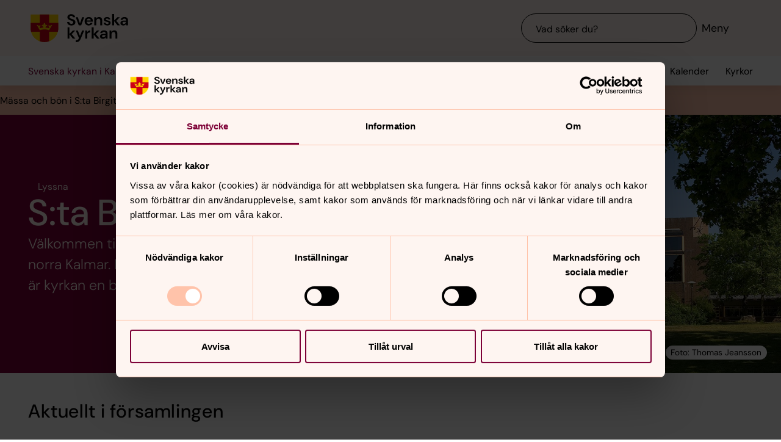

--- FILE ---
content_type: text/html; charset=utf-8
request_url: https://www.svenskakyrkan.se/kalmar/stabirgitta
body_size: 77051
content:
<!DOCTYPE html>
<html lang="sv">
<head><base id="CS_GlobalBaseTag" href="/default.aspx?id=2857031" target="_self" /><meta http-equiv="CONTENT-TYPE" content="text/html; charset=utf-8" /><script type="text/javascript">
//<![CDATA[
var Lang="sv/";var AdminURL="https://www.svenskakyrkan.se/cs/";var SiteURL="https://www.svenskakyrkan.se/";var ConnectionID=13119;var DocumentId=2857031;var EditId=0;var PresentationTemplateId=0;var RefId=0;var CS_QueryStringPrefix="id";var IsInCsEdit=false;
//]]>
</script><script id="CS_GlobalJavaScript" type="text/javascript" src="~js/global.async.min.js"></script><meta name="identifier" content="2857031" /><meta name="Title" content="S:ta Birgitta församling" /><meta name="Date" content="2026-01-15 08:29:48" /><title>
	S:ta Birgitta f&#246;rsamling - Svenska kyrkan i Kalmar
</title><meta name="viewport" content="width=device-width, initial-scale=1" /><meta http-equiv="x-ua-compatible" content="ie=edge" />
		<meta name="language" content="sv" />
		<meta name="description" content="V&#228;lkommen till S:ta Birgitta kyrka, bara ett stenkast fr&#229;n Berga centrum i norra Kalmar. L&#229;t den stora guldtuppen p&#229; taket visa dig v&#228;gen. Utifr&#229;n &#228;r kyrkan en borg – inuti &#228;r den rymd och himmel." />
		<meta name="webId" content="563051">
		<meta name="webName" content="Svenska kyrkan i Kalmar">
		<link rel="canonical" href="https://www.svenskakyrkan.se/kalmar/stabirgitta" />
<meta name="twitter:card" content="summary_large_image" />
<meta name="twitter:site" content="@svenskakyrkan" />
<meta name="twitter:image" content="https://www.svenskakyrkan.se/Sve/Bilder/Bilder/Sta%20Birgitta%20kyrka.jpg?doprocessing=1&w=800" />
<meta property="og:url" content="https://www.svenskakyrkan.se/kalmar/stabirgitta" />
<meta property="og:type" content="website" />
<meta property="og:title" content="S:ta Birgitta f&#246;rsamling" />
<meta property="og:description" content="V&#228;lkommen till S:ta Birgitta kyrka, bara ett stenkast fr&#229;n Berga centrum i norra Kalmar. L&#229;t den stora guldtuppen p&#229; taket visa dig v&#228;gen. Utifr&#229;n &#228;r kyrkan en borg – inuti &#228;r den rymd och himmel." />
<meta property="og:image:secure_url" content="https://www.svenskakyrkan.se/Sve/Bilder/Bilder/Sta%20Birgitta%20kyrka.jpg?doprocessing=1&w=800" />
<meta property="og:image" content="https://www.svenskakyrkan.se/Sve/Bilder/Bilder/Sta%20Birgitta%20kyrka.jpg?doprocessing=1&w=800" />
	<!-- Styles -->
	<link href="/assets/presentation/verktygsladan/main.css?v=2.11.0" rel="stylesheet"/>

		
		<script src="/webapi/api-v2/webcontext.js?webid=563051"></script>
		<script src="/webapi/api-v2/websettings.js?v=2.11.0"></script>
        
<!-- Matomo Tag Manager -->
<script type="text/plain" data-cookieconsent="statistics">
    var _mtm = window._mtm = window._mtm || [];
    _mtm.push({ 'mtm.startTime': (new Date().getTime()), 'event': 'mtm.Start' });
    (function () {
        var d = document, g = d.createElement('script'), s = d.getElementsByTagName('script')[0];
        g.async = true; g.src = 'https://tracker.svenska-kyrkan.open-analytics.se/js/container_hbw0LwF3.js'; s.parentNode.insertBefore(g, s);
    })();
</script>
<!-- End Matomo Tag Manager -->

	<!-- Favicons -->
	
<link rel="icon" href="/assets/presentation/verktygsladan/assets/favicons/favicon.svg?v=2.11.0" type="image/svg+xml">
<link rel="apple-touch-icon" sizes="180x180" href="/assets/presentation/verktygsladan/assets/favicons/apple-touch-icon.png?v=2.11.0">
<link rel="icon" type="image/png" sizes="32x32" href="/assets/presentation/verktygsladan/assets/favicons/favicon-32x32.png?v=2.11.0">
<link rel="icon" type="image/png" sizes="16x16" href="/assets/presentation/verktygsladan/assets/favicons/favicon-16x16.png?v=2.11.0">
<link rel="mask-icon" href="/assets/presentation/verktygsladan/assets/favicons/safari-pinned-tab.svg?v=2.11.0" color="#7d0037">
<link rel="manifest" href="/assets/presentation/verktygsladan/assets/favicons/site.webmanifest?v=2.11.0" />
<link rel="shortcut icon" href="/assets/presentation/verktygsladan/assets/favicons/favicon.ico?v=2.11.0"><meta name="msapplication-TileColor" content="#7d0037" /><meta name="theme-color" content="#7d0037" />
	<!-- Script -->
	<!--AI-->
<script type="text/plain" data-cookieconsent="necessary">
    !(function (cfg) { var k, x, D, E, L, C, b, U, O, A, e, t = "track", n = "TrackPage", i = "TrackEvent", I = [t + "Event", t + "Exception", t + "PageView", t + "PageViewPerformance", "addTelemetryInitializer", t + "Trace", t + "DependencyData", t + "Metric", "start" + n, "stop" + n, "start" + i, "stop" + i, "setAuthenticatedUserContext", "clearAuthenticatedUserContext", "flush"]; function a() { cfg.onInit && cfg.onInit(e) } k = window, x = document, D = k.location, E = "script", L = "ingestionendpoint", C = "disableExceptionTracking", b = "crossOrigin", U = "POST", O = cfg.pn || "aiPolicy", t = "appInsightsSDK", A = cfg.name || "appInsights", (cfg.name || k[t]) && (k[t] = A), e = k[A] || function (u) { var n = u.url || cfg.src, s = !1, p = !1, l = { initialize: !0, queue: [], sv: "9", config: u, version: 2, extensions: void 0 }; function d(e) { var t, n, i, a, r, o, c, s; !0 !== cfg.dle && (o = (t = function () { var e, t = {}, n = u.connectionString; if ("string" == typeof n && n) for (var i = n.split(";"), a = 0; a < i.length; a++) { var r = i[a].split("="); 2 === r.length && (t[r[0].toLowerCase()] = r[1]) } return t[L] || (e = (n = t.endpointsuffix) ? t.location : null, t[L] = "https://" + (e ? e + "." : "") + "dc." + (n || "services.visualstudio.com")), t }()).instrumentationkey || u.instrumentationKey || "", t = (t = (t = t[L]) && "/" === t.slice(-1) ? t.slice(0, -1) : t) ? t + "/v2/track" : u.endpointUrl, t = u.userOverrideEndpointUrl || t, (n = []).push((i = "SDK LOAD Failure: Failed to load Application Insights SDK script (See stack for details)", a = e, c = t, (s = (r = f(o, "Exception")).data).baseType = "ExceptionData", s.baseData.exceptions = [{ typeName: "SDKLoadFailed", message: i.replace(/\./g, "-"), hasFullStack: !1, stack: i + "\nSnippet failed to load [" + a + "] -- Telemetry is disabled\nHelp Link: https://go.microsoft.com/fwlink/?linkid=2128109\nHost: " + (D && D.pathname || "_unknown_") + "\nEndpoint: " + c, parsedStack: [] }], r)), n.push((s = e, i = t, (c = (a = f(o, "Message")).data).baseType = "MessageData", (r = c.baseData).message = 'AI (Internal): 99 message:"' + ("SDK LOAD Failure: Failed to load Application Insights SDK script (See stack for details) (" + s + ")").replace(/\"/g, "") + '"', r.properties = { endpoint: i }, a)), e = n, o = t, JSON && ((c = k.fetch) && !cfg.useXhr ? c(o, { method: U, body: JSON.stringify(e), mode: "cors" }) : XMLHttpRequest && ((s = new XMLHttpRequest).open(U, o), s.setRequestHeader("Content-type", "application/json"), s.send(JSON.stringify(e))))) } function f(e, t) { return e = e, t = t, i = l.sv, a = l.version, r = D, (o = {})["ai.device." + "id"] = "browser", o["ai.device.type"] = "Browser", o["ai.operation.name"] = r && r.pathname || "_unknown_", o["ai.internal.sdkVersion"] = "javascript:snippet_" + (i || a), { time: (r = new Date).getUTCFullYear() + "-" + n(1 + r.getUTCMonth()) + "-" + n(r.getUTCDate()) + "T" + n(r.getUTCHours()) + ":" + n(r.getUTCMinutes()) + ":" + n(r.getUTCSeconds()) + "." + (r.getUTCMilliseconds() / 1e3).toFixed(3).slice(2, 5) + "Z", iKey: e, name: "Microsoft.ApplicationInsights." + e.replace(/-/g, "") + "." + t, sampleRate: 100, tags: o, data: { baseData: { ver: 2 } }, ver: undefined, seq: "1", aiDataContract: undefined }; function n(e) { e = "" + e; return 1 === e.length ? "0" + e : e } var i, a, r, o } var i, a, t, r, g = -1, h = 0, m = ["js.monitor.azure.com", "js.cdn.applicationinsights.io", "js.cdn.monitor.azure.com", "js0.cdn.applicationinsights.io", "js0.cdn.monitor.azure.com", "js2.cdn.applicationinsights.io", "js2.cdn.monitor.azure.com", "az416426.vo.msecnd.net"], o = function () { return c(n, null) }; function c(t, r) { if ((n = navigator) && (~(n = (n.userAgent || "").toLowerCase()).indexOf("msie") || ~n.indexOf("trident/")) && ~t.indexOf("ai.3") && (t = t.replace(/(\/)(ai\.3\.)([^\d]*)$/, function (e, t, n) { return t + "ai.2" + n })), !1 !== cfg.cr) for (var e = 0; e < m.length; e++)if (0 < t.indexOf(m[e])) { g = e; break } var n, o = function (e) { var a; l.queue = [], p || (0 <= g && h + 1 < m.length ? (a = (g + h + 1) % m.length, i(t.replace(/^(.*\/\/)([\w\.]*)(\/.*)$/, function (e, t, n, i) { return t + m[a] + i })), h += 1) : (s = p = !0, d(t))) }, c = function (e, t) { p || setTimeout(function () { t && !l.core && o() }, 500), s = !1 }, i = function (e) { var n, i = x.createElement(E), e = (cfg.pl ? cfg.ttp && cfg.ttp.createScript ? i.src = cfg.ttp.createScriptURL(e) : i.src = (null == (n = window.trustedTypes) ? void 0 : n.createPolicy(O, { createScriptURL: function (e) { try { var t = new URL(e); if (t.host && "js.monitor.azure.com" === t.host) return e; a(e) } catch (n) { a(e) } } })).createScriptURL(e) : i.src = e, cfg.nt && i.setAttribute("nonce", cfg.nt), r && (i.integrity = r), i.setAttribute("data-ai-name", A), cfg[b]); function a(e) { d("AI policy blocked URL: " + e) } return !e && "" !== e || "undefined" == i[b] || (i[b] = e), i.onload = c, i.onerror = o, i.onreadystatechange = function (e, t) { "loaded" !== i.readyState && "complete" !== i.readyState || c(0, t) }, cfg.ld && cfg.ld < 0 ? x.getElementsByTagName("head")[0].appendChild(i) : setTimeout(function () { x.getElementsByTagName(E)[0].parentNode.appendChild(i) }, cfg.ld || 0), i }; i(t) } cfg.sri && (i = n.match(/^((http[s]?:\/\/.*\/)\w+(\.\d+){1,5})\.(([\w]+\.){0,2}js)$/)) && 6 === i.length ? (T = "".concat(i[1], ".integrity.json"), a = "@".concat(i[4]), S = window.fetch, t = function (e) { if (!e.ext || !e.ext[a] || !e.ext[a].file) throw Error("Error Loading JSON response"); var t = e.ext[a].integrity || null; c(n = i[2] + e.ext[a].file, t) }, S && !cfg.useXhr ? S(T, { method: "GET", mode: "cors" }).then(function (e) { return e.json()["catch"](function () { return {} }) }).then(t)["catch"](o) : XMLHttpRequest && ((r = new XMLHttpRequest).open("GET", T), r.onreadystatechange = function () { if (r.readyState === XMLHttpRequest.DONE) if (200 === r.status) try { t(JSON.parse(r.responseText)) } catch (e) { o() } else o() }, r.send())) : n && o(); try { l.cookie = x.cookie } catch (w) { } function e(e) { for (; e.length;)!function (t) { l[t] = function () { var e = arguments; s || l.queue.push(function () { l[t].apply(l, e) }) } }(e.pop()) } e(I); var v, y, S = !(l.SeverityLevel = { Verbose: 0, Information: 1, Warning: 2, Error: 3, Critical: 4 }), T = (u.extensionConfig || {}).ApplicationInsightsAnalytics || {}; return (S = !0 !== u[C] && !0 !== T[C] || S) && (e(["_" + (v = "onerror")]), y = k[v], k[v] = function (e, t, n, i, a) { var r = y && y(e, t, n, i, a); return !0 !== r && l["_" + v]({ message: e, url: t, lineNumber: n, columnNumber: i, error: a, evt: k.event }), r }, u.autoExceptionInstrumented = !0), l }(cfg.cfg), (k[A] = e).queue && 0 === e.queue.length ? (e.queue.push(a), e.trackPageView({})) : a(); })({
        src: "https://js.monitor.azure.com/scripts/b/ai.3.gbl.min.js",
        crossOrigin: "anonymous",
        onInit: function (sdk) { sdk.addTelemetryInitializer(function (envelope) { envelope.tags["ai.cloud.roleInstance"] = "www"; }); },
        cfg: { 
            connectionString: "InstrumentationKey=0642649c-35de-4cde-a898-308ae4c43d20;IngestionEndpoint=https://westeurope-3.in.applicationinsights.azure.com/;LiveEndpoint=https://westeurope.livediagnostics.monitor.azure.com/;ApplicationId=6d8f6e2e-9bc0-4573-a689-a2cce0134f89"
        }
    });
</script><script id="Cookiebot" src="/cb/uc.js" data-culture="SV" data-cbid="d75c920b-b4d0-4060-bb69-5aacc9a30939" data-blockingmode="auto" type="text/javascript"></script><meta name="GENERATOR" content="Content Studio Enterprise Edition 5.7.5017.21903 2025-07-29" /></head>
<body 
class='layout--article layout--local ' theme="se-1-a">
	
	<nav aria-label="Navigation genvägar">
	    <svk-skip-to-content anchor="innehall" class="label-100">
		Till innehållet
	    </svk-skip-to-content>
	    <svk-skip-to-content anchor="undermeny" class="label-100">
		Till undermeny
	    </svk-skip-to-content>
	</nav>
	<header class='c-header has-subnav'>
    <div class="header__main">
        <div class="header__main-container">
            <a href='kalmar' class="header__main-logo" aria-label="Svenska kyrkan">
                <span class="screen-reader">Svenska kyrkan</span>
                <svg width="168" height="48" viewBox="0 0 168 48" fill="none" xmlns="http://www.w3.org/2000/svg">
					<title>Svenska kyrkan</title>
					<path d="M48.0197 24.34V0.679993H0.719727V24.34C0.719727 37.44 11.2797 48 24.3797 48C37.4797 48 48.0397 37.44 48.0397 24.34H48.0197Z" fill="#FFD200"/>
					<path d="M32.2597 15.2V0.679993H16.4997V15.2H0.719727V24.34C0.719727 26.4 0.979727 28.38 1.47973 30.28H16.4997V46.64C18.9597 47.5 21.6197 47.98 24.3797 47.98C27.1397 47.98 29.7997 47.5 32.2597 46.64V30.28H47.2797C47.7597 28.38 48.0397 26.38 48.0397 24.34V15.2H32.2597Z" fill="#CD0014"/>
					<path d="M34.1993 20.54C33.2793 19.14 31.5193 19.04 30.6593 20.32C32.3593 21.22 32.7593 22.98 32.2593 24.28C30.5393 23.66 28.3993 23.26 26.1393 23.12C26.1993 21.28 27.6993 20.06 29.2193 20.02C29.0593 18.5 27.0593 18.04 25.8993 18.98C26.7793 16.7 24.3793 15.2 24.3793 15.2C24.3793 15.2 21.9793 16.7 22.8593 18.98C21.6993 18.04 19.6993 18.5 19.5393 20.02C21.0393 20.06 22.5393 21.26 22.6193 23.12C20.3393 23.26 18.2193 23.66 16.4993 24.28C15.9993 22.98 16.3993 21.22 18.0993 20.32C17.2393 19.04 15.4793 19.14 14.5593 20.54C14.0393 18.28 11.2793 18.68 11.2793 18.68L16.5193 27.76C18.2593 26.88 21.1793 26.32 24.3993 26.32C27.6193 26.32 30.5393 26.86 32.2793 27.76L37.5193 18.68C37.5193 18.68 34.7393 18.28 34.2393 20.54H34.1993Z" fill="#FFD200"/>
					<path d="M67.1598 41.98V34.74L72.9398 41.98H77.2198L70.8798 34.34L76.8798 28.24H72.8198L67.1598 34V22.78H63.7998V41.98H67.1598Z" fill="#000000" />
					<path d="M77.8994 44.7401V48.0001C82.5394 47.9801 84.3994 46.7801 86.4394 42.0001L92.2994 28.2401H88.7994L85.1194 37.5001L81.4594 28.2401H77.9194L83.3594 41.0201L82.8794 42.1401C81.9994 44.2001 80.4594 44.7401 78.5394 44.7401H77.9194H77.8994Z" fill="#000000" />
					<path d="M97.4596 41.98V35.56C97.4596 32.16 99.7396 31.62 102 31.62H102.88V27.9C100.62 27.9 98.6596 29.08 97.4196 31.08V28.24H94.0996V41.98H97.4796H97.4596Z" fill="#000000" />
					<path d="M108.5 41.98V34.74L114.28 41.98H118.56L112.22 34.34L118.22 28.24H114.16L108.5 34V22.78H105.12V41.98H108.5Z" fill="#000000" />
					<path d="M125.26 39.72C123.9 39.72 122.9 39.08 122.9 37.88C122.9 36.86 123.78 35.96 125.68 35.96H129C128.7 38.08 127.42 39.7 125.26 39.7V39.72ZM124.44 42.32C126.74 42.32 128.12 41.26 129.14 39.44V41.98H132.32V33.5C132.32 29.86 129.98 27.9 126.02 27.9C122.5 27.9 120.02 29.82 119.66 32.66H122.96C123.32 31.3 124.54 30.6 126 30.6C127.64 30.6 129.1 31.48 129.1 33.5V33.96H125.3C121.24 33.96 119.34 35.62 119.34 38.22C119.34 40.62 121.02 42.34 124.46 42.34L124.44 42.32Z" fill="#000000" />
					<path d="M139 41.98V34.88C139 32.32 140.54 30.72 142.58 30.72C144.74 30.72 145.7 32.12 145.7 34.54V41.98H149.08V34.2C149.08 30 147.16 27.9 143.74 27.9C141.54 27.9 139.92 28.88 138.86 30.86V28.24H135.62V41.98H139Z" fill="#000000" />
					<path d="M70.4596 19.54C74.8596 19.54 77.3196 17 77.3196 13.94C77.3196 10.62 74.4196 9.43997 71.7396 8.47997L69.6796 7.73997C68.0996 7.17997 67.1997 6.41997 67.1997 5.29997C67.1997 4.05997 68.4396 3.03997 70.0996 3.03997C71.7596 3.03997 72.9196 4.07997 73.1396 5.45997H76.7997C76.4997 2.33997 73.9797 0.219971 70.1197 0.219971C66.2597 0.219971 63.6396 2.33997 63.6396 5.53997C63.6396 7.93997 65.0997 9.45997 68.6997 10.7L70.7197 11.4C72.0197 11.86 73.6796 12.56 73.6796 14.24C73.6796 15.76 72.2797 16.72 70.4397 16.72C68.2197 16.72 66.8997 15.36 66.7197 13.56H63.1396C63.3396 17.36 66.3197 19.52 70.3997 19.52L70.4596 19.54Z" fill="#000000" />
					<path d="M87.1594 19.2L92.3194 5.46002H88.7594L85.0994 16.24L81.4394 5.46002H77.8994L83.0194 19.2H87.1594Z" fill="#000000" />
					<path d="M113.06 19.2V12.1C113.06 9.54 114.6 7.94 116.64 7.94C118.8 7.94 119.76 9.33999 119.76 11.76V19.2H123.14V11.42C123.14 7.22 121.22 5.12 117.8 5.12C115.6 5.12 113.98 6.1 112.92 8.07999V5.46H109.68V19.2H113.06Z" fill="#000000" />
					<path d="M143.44 19.2V11.96L149.22 19.2H153.5L147.16 11.58L153.16 5.46H149.1L143.44 11.24V0H140.06V19.2H143.44Z" fill="#000000" />
					<path d="M160.199 16.96C158.839 16.96 157.839 16.32 157.839 15.12C157.839 14.1 158.719 13.2 160.619 13.2H163.939C163.639 15.32 162.359 16.94 160.199 16.94V16.96ZM159.379 19.54C161.679 19.54 163.059 18.48 164.079 16.66V19.2H167.259V10.72C167.259 7.08 164.919 5.12 160.959 5.12C157.439 5.12 154.959 7.04 154.599 9.88H157.899C158.259 8.52 159.479 7.82 160.939 7.82C162.579 7.82 164.039 8.7 164.039 10.72V11.18H160.239C156.179 11.18 154.279 12.84 154.279 15.44C154.279 17.84 155.959 19.56 159.399 19.56L159.379 19.54Z" fill="#000000" />
					<path d="M96.5001 11.06C96.8601 8.92 98.3801 7.82 100.24 7.82C102.1 7.82 103.68 9.12 103.68 11.06H96.5001ZM100.14 19.54C103.44 19.54 105.72 17.86 106.7 15.04H103.26C102.66 16.08 101.66 16.82 100.2 16.82C98.1401 16.82 96.6001 15.38 96.4601 13.1H107.08C107.1 12.76 107.14 12.2 107.14 11.8C107.14 7.92 104.36 5.12 100.22 5.12C96.0801 5.12 93.1201 8.08 93.1201 12.38C93.1201 16.68 95.8601 19.54 100.16 19.54H100.14Z" fill="#000000" />
					<path d="M131.919 19.54C135.579 19.54 137.579 17.68 137.579 15.06C137.579 12.18 135.139 11.56 132.319 10.94C131.339 10.72 129.219 10.3 129.219 9.13998C129.219 8.43998 129.999 7.67998 131.519 7.67998C132.759 7.67998 133.579 8.17998 133.879 9.21998H137.059C136.599 6.61998 134.659 5.09998 131.459 5.09998C127.919 5.09998 125.939 6.93998 125.939 9.29998C125.939 11.94 128.359 12.66 131.099 13.3C133.019 13.76 134.199 13.98 134.199 15.18C134.199 16.14 133.499 16.96 131.859 16.96C130.219 16.96 129.179 16.08 128.839 14.98H125.439C125.899 17.72 128.319 19.52 131.919 19.52V19.54Z" fill="#000000" />
				</svg>
            </a>
			<div class="header__main-navigation">
                <svk-search-input>
                    <form class="search-input__form" name="Sök">
                        <svk-input-search
                            class="input-search--rounded input-search--transparent"
                            placeholder="Vad söker du?"
                            type="search"
                            submit-button="true"
                            name="text"></svk-input-search>
                    </form>
                    <button class="search-input__button-mobile">
                        <svk-icon name="search-75"></svk-icon>
                        <span class="search-button__label">Sök</span>
                    </button>
                </svk-search-input>
                <button class="navigation-button" aria-haspopup="true" aria-expanded="false" aria-label="Meny">
                    <svk-icon name="menu-75"></svk-icon>
                    <span class="navigation-button__text">Meny</span>
                </button>
            </div>
        </div>
		<svk-navigation-main>
	<div class="navigation-main__backdrop"></div>
	<nav class="navigation-main__nav" id="meny" aria-label="Meny">
		<div class="nav__mobile">
			
				<a href="/kalender?type=owner&amp;id=12747,627,640,641,642,643&amp;locationName=Kalmar+pastorat&amp;webid=563051" class="svk-button button--secondary">
					<svk-icon name="calendar"></svk-icon>
					Kalender
				</a>
			
				<a href="/platser" class="svk-button button--secondary">
					<svk-icon name="location"></svk-icon>
					Kyrkor
				</a>
			
		</div>
		<ul class="list--none nav__list">
			
						<li>
	<div>
		<a href="kalmar/konfirmation"  >Konfirmation</a>
		
	</div>
	
</li>
					
						<li>
	<div>
		<a href="kalmar/livets-skeden"  >Dop och vigsel</a>
		<button aria-expanded="false" aria-label="Öppna Dop och vigsel" aria-controls="svk-navigation-menu-0-1">
				<svk-icon name="arrow-down"></svk-icon>
			</button>
	</div>
	
	<ul id="svk-navigation-menu-0-1">
		
					
					<li>
	<div>
		<a href="kalmar/dop"  >Dop</a>
		<button aria-expanded="false" aria-label="Öppna Dop" aria-controls="svk-navigation-menu-0-1-0">
				<svk-icon name="arrow-down"></svk-icon>
			</button>
	</div>
	
	<ul id="svk-navigation-menu-0-1-0">
		
					
					<li>
	<div>
		<a href="default.aspx?id=1917029" target=_blank >Inspelad musik vid dop</a>
		
	</div>
	
</li>
				
				
	</ul>
	
</li>
				
					<li>
	<div>
		<a href="kalmar/vigsel-och-valsignelse"  >Vigsel och v&#228;lsignelse</a>
		<button aria-expanded="false" aria-label="Öppna Vigsel och välsignelse" aria-controls="svk-navigation-menu-0-1-1">
				<svk-icon name="arrow-down"></svk-icon>
			</button>
	</div>
	
	<ul id="svk-navigation-menu-0-1-1">
		
					
					<li>
	<div>
		<a href="default.aspx?id=1917030" target=_blank >Inspelad musik vid vigsel och v&#228;lsignelse</a>
		
	</div>
	
</li>
				
					<li>
	<div>
		<a href="kalmar/brudkrona"  >Brudkrona</a>
		
	</div>
	
</li>
				
				
	</ul>
	
</li>
				
				
	</ul>
	
</li>
					
						<li>
	<div>
		<a href="kalmar/att-gora-i-kyrkan"  >Det h&#228;nder i kyrkan</a>
		<button aria-expanded="false" aria-label="Öppna Det händer i kyrkan" aria-controls="svk-navigation-menu-0-2">
				<svk-icon name="arrow-down"></svk-icon>
			</button>
	</div>
	
	<ul id="svk-navigation-menu-0-2">
		
					
					<li>
	<div>
		<a href="kalmar/barnunga"  >Barn och unga</a>
		
	</div>
	
</li>
				
					<li>
	<div>
		<a href="kalmar/gudstjanst-och-kristen-tro"  >M&#228;ssa och b&#246;n</a>
		
	</div>
	
</li>
				
					<li>
	<div>
		<a href="kalmar/motesplatser"  >M&#246;tesplatser</a>
		
	</div>
	
</li>
				
					<li>
	<div>
		<a href="kalmar/musik-och-sang"  >Musik och s&#229;ng</a>
		
	</div>
	
</li>
				
				
	</ul>
	
</li>
					
						<li>
	<div>
		<a href="kalmar/om-oss"  >Om oss</a>
		<button aria-expanded="false" aria-label="Öppna Om oss" aria-controls="svk-navigation-menu-0-3">
				<svk-icon name="arrow-down"></svk-icon>
			</button>
	</div>
	
	<ul id="svk-navigation-menu-0-3">
		
					
					<li>
	<div>
		<a href="kalmar/kansliet"  >Kansliet</a>
		
	</div>
	
</li>
				
					<li>
	<div>
		<a href="kalmar/medlem"  >Medlem</a>
		
	</div>
	
</li>
				
					<li>
	<div>
		<a href="kalmar/ledigatjanster"  >Lediga tj&#228;nster</a>
		
	</div>
	
</li>
				
					<li>
	<div>
		<a href="kalmar/organisation"  >S&#229; styrs Kalmar pastorat</a>
		<button aria-expanded="false" aria-label="Öppna Så styrs Kalmar pastorat" aria-controls="svk-navigation-menu-0-3-3">
				<svk-icon name="arrow-down"></svk-icon>
			</button>
	</div>
	
	<ul id="svk-navigation-menu-0-3-3">
		
					
					<li>
	<div>
		<a href="kalmar/forsamlingsinstruktionen-kalmar-pastorat-2020-"  >F&#246;rsamlingsinstruktionen Kalmar pastorat 2022</a>
		
	</div>
	
</li>
				
					<li>
	<div>
		<a href="kalmar/kyrkofullmaktige"  >Kyrkofullm&#228;ktige 2026-2029 </a>
		
	</div>
	
</li>
				
					<li>
	<div>
		<a href="kalmar/kyrkorad"  >Kyrkor&#229;d 2022-2025</a>
		
	</div>
	
</li>
				
					<li>
	<div>
		<a href="kalmar/forsamlingsrad"  >F&#246;rsamlingsr&#229;d 2024-2025</a>
		
	</div>
	
</li>
				
				
	</ul>
	
</li>
				
					<li>
	<div>
		<a href="kalmar/press"  >Pressbilder och media</a>
		
	</div>
	
</li>
				
					<li>
	<div>
		<a href="default.aspx?id=2668576" target=_blank >Visselbl&#229;sarkanal</a>
		
	</div>
	
</li>
				
				
	</ul>
	
</li>
					
						<li>
	<div>
		<a href="kalmar/personal"  >Kontakt</a>
		
	</div>
	
</li>
					
						<li>
	<div>
		<a href="kalmar/forsamlingar"  >F&#246;rsamlingar, kyrkor och &#246;vrig verksamhet</a>
		<button aria-expanded="false" aria-label="Öppna Församlingar, kyrkor och övrig verksamhet" aria-controls="svk-navigation-menu-0-5">
				<svk-icon name="arrow-down"></svk-icon>
			</button>
	</div>
	
	<ul id="svk-navigation-menu-0-5">
		
					
					<li>
	<div>
		<a href="kalmar/kalmardomkyrka"  >Kalmar domkyrkof&#246;rsamling</a>
		<button aria-expanded="false" aria-label="Öppna Kalmar domkyrkoförsamling" aria-controls="svk-navigation-menu-0-5-0">
				<svk-icon name="arrow-down"></svk-icon>
			</button>
	</div>
	
	<ul id="svk-navigation-menu-0-5-0">
		
					
					<li>
	<div>
		<a href="kalmar/hogmassadk"  >H&#246;gm&#228;ssa i Kalmar domkyrka</a>
		
	</div>
	
</li>
				
					<li>
	<div>
		<a href="kalmar/motesplatserdk"  >M&#246;tesplatser i Kalmar domkyrka</a>
		<button aria-expanded="false" aria-label="Öppna Mötesplatser i Kalmar domkyrka" aria-controls="svk-navigation-menu-0-5-0-1">
				<svk-icon name="arrow-down"></svk-icon>
			</button>
	</div>
	
	<ul id="svk-navigation-menu-0-5-0-1">
		
					
					<li>
	<div>
		<a href="kalmar/kristenmeditation"  >Kristen meditation</a>
		
	</div>
	
</li>
				
					<li>
	<div>
		<a href="kalmar/boksallskapdk"  >Kalmar domkyrkas boks&#228;llskap</a>
		
	</div>
	
</li>
				
					<li>
	<div>
		<a href="kalmar/delomhorda"  >Domkapitlet De lomh&#246;rde</a>
		
	</div>
	
</li>
				
					<li>
	<div>
		<a href="kalmar/traffpunkterdk"  >Tr&#228;ffpunkter</a>
		
	</div>
	
</li>
				
				
	</ul>
	
</li>
				
					<li>
	<div>
		<a href="kalmar/barn-och-ungdomsverksamhet-i-kalmar-domkyrka"  >Barn och ungdomsverksamhet i Kalmar domkyrka</a>
		<button aria-expanded="false" aria-label="Öppna Barn och ungdomsverksamhet i Kalmar domkyrka" aria-controls="svk-navigation-menu-0-5-0-2">
				<svk-icon name="arrow-down"></svk-icon>
			</button>
	</div>
	
	<ul id="svk-navigation-menu-0-5-0-2">
		
					
					<li>
	<div>
		<a href="kalmar/ungdomdk"  >Ungdom i domkyrkan</a>
		
	</div>
	
</li>
				
					<li>
	<div>
		<a href="kalmar/barn-och-familj"  >Barn och familj i domkyrkan</a>
		
	</div>
	
</li>
				
				
	</ul>
	
</li>
				
					<li>
	<div>
		<a href="kalmar/musikdk"  >Musik och s&#229;ng i Kalmar domkyrka</a>
		<button aria-expanded="false" aria-label="Öppna Musik och sång i Kalmar domkyrka" aria-controls="svk-navigation-menu-0-5-0-3">
				<svk-icon name="arrow-down"></svk-icon>
			</button>
	</div>
	
	<ul id="svk-navigation-menu-0-5-0-3">
		
					
					<li>
	<div>
		<a href="kalmar/konsertdk"  >Kommande konserter i Kalmar domkyrka</a>
		
	</div>
	
</li>
				
					<li>
	<div>
		<a href="kalmar/lunchmusikdk"  >Lunchmusik i Kalmar domkyrka</a>
		
	</div>
	
</li>
				
					<li>
	<div>
		<a href="kalmar/korerdk"  >K&#246;rer i Kalmar domkyrka</a>
		<button aria-expanded="false" aria-label="Öppna Körer i Kalmar domkyrka" aria-controls="svk-navigation-menu-0-5-0-3-2">
				<svk-icon name="arrow-down"></svk-icon>
			</button>
	</div>
	
	<ul id="svk-navigation-menu-0-5-0-3-2">
		
					
					<li>
	<div>
		<a href="kalmar/kalmar-domkyrkas-gosskor"  >Kalmar domkyrkas gossk&#246;r</a>
		
	</div>
	
</li>
				
					<li>
	<div>
		<a href="kalmar/sangfaglarna"  >S&#229;ngf&#229;glarna</a>
		
	</div>
	
</li>
				
					<li>
	<div>
		<a href="kalmar/mixkoren"  >Mixk&#246;ren</a>
		
	</div>
	
</li>
				
					<li>
	<div>
		<a href="kalmar/ungdomskordk"  >Kalmar domkyrkas ungdomsk&#246;r </a>
		
	</div>
	
</li>
				
					<li>
	<div>
		<a href="kalmar/voxbeataungdomskor"  >Student-Ung vuxenk&#246;ren Vox Beata </a>
		
	</div>
	
</li>
				
					<li>
	<div>
		<a href="kalmar/nicodemuskoren"  >Nicodemusk&#246;ren</a>
		
	</div>
	
</li>
				
					<li>
	<div>
		<a href="kalmar/domkyrkokoren"  >Domkyrkok&#246;ren</a>
		
	</div>
	
</li>
				
					<li>
	<div>
		<a href="kalmar/vokalensembledk"  >Kalmar domkyrkas vokalensemble</a>
		
	</div>
	
</li>
				
				
	</ul>
	
</li>
				
				
	</ul>
	
</li>
				
					<li>
	<div>
		<a href="kalmar/diakonidk"  >Diakoni i domkyrkan</a>
		<button aria-expanded="false" aria-label="Öppna Diakoni i domkyrkan" aria-controls="svk-navigation-menu-0-5-0-4">
				<svk-icon name="arrow-down"></svk-icon>
			</button>
	</div>
	
	<ul id="svk-navigation-menu-0-5-0-4">
		
					
					<li>
	<div>
		<a href="kalmar/oasen"  >Oasen</a>
		
	</div>
	
</li>
				
					<li>
	<div>
		<a href="kalmar/vibehoverdigdk"  >Vi beh&#246;ver dig!</a>
		
	</div>
	
</li>
				
					<li>
	<div>
		<a href="kalmar/enskiltsamtaldk"  >Enskilt samtal</a>
		
	</div>
	
</li>
				
				
	</ul>
	
</li>
				
					<li>
	<div>
		<a href="kalmar/omkalmardomkyrka"  >Om Kalmar domkyrka</a>
		<button aria-expanded="false" aria-label="Öppna Om Kalmar domkyrka" aria-controls="svk-navigation-menu-0-5-0-5">
				<svk-icon name="arrow-down"></svk-icon>
			</button>
	</div>
	
	<ul id="svk-navigation-menu-0-5-0-5">
		
					
					<li>
	<div>
		<a href="kalmar/guideidomkyrkan"  >Domkyrkoguiden</a>
		
	</div>
	
</li>
				
				
	</ul>
	
</li>
				
					<li>
	<div>
		<a href="kalmar/forsamlingsraddk"  >F&#246;rsamlingsr&#229;det i Kalmar domkyrkof&#246;rsamling</a>
		
	</div>
	
</li>
				
					<li>
	<div>
		<a href="kalmar/personaldk"  >Kontakta oss i domkyrkan</a>
		
	</div>
	
</li>
				
					<li>
	<div>
		<a href="kalmar/flytta-en-lektion-till-domkyrkan"  >Flytta en lektion till domkyrkan</a>
		
	</div>
	
</li>
				
				
	</ul>
	
</li>
				
					<li>
	<div>
		<a href="kalmar/stjkyrka"  >S:t Johannes f&#246;rsamling</a>
		<button aria-expanded="false" aria-label="Öppna S:t Johannes församling" aria-controls="svk-navigation-menu-0-5-1">
				<svk-icon name="arrow-down"></svk-icon>
			</button>
	</div>
	
	<ul id="svk-navigation-menu-0-5-1">
		
					
					<li>
	<div>
		<a href="kalmar/massastj"  >M&#228;ssa och b&#246;n i S:t Johannes kyrka</a>
		
	</div>
	
</li>
				
					<li>
	<div>
		<a href="kalmar/motesplatserstj"  >M&#246;tesplatser i S:t Johannes kyrka</a>
		
	</div>
	
</li>
				
					<li>
	<div>
		<a href="kalmar/barnverksamhetenstj"  >Barn och ungdomsverksamhet i S:t Johannes kyrka</a>
		
	</div>
	
</li>
				
					<li>
	<div>
		<a href="kalmar/musikstj"  >Musik och s&#229;ng i S:t Johannes kyrka</a>
		
	</div>
	
</li>
				
					<li>
	<div>
		<a href="kalmar/omstjohannes"  >Om S:t Johannes kyrka</a>
		
	</div>
	
</li>
				
					<li>
	<div>
		<a href="kalmar/personalstj"  >Kontakta oss i Johannes</a>
		
	</div>
	
</li>
				
				
	</ul>
	
</li>
				
					<li>
	<div>
		<a href="kalmar/hkk"  >Heliga Korsets f&#246;rsamling</a>
		<button aria-expanded="false" aria-label="Öppna Heliga Korsets församling" aria-controls="svk-navigation-menu-0-5-2">
				<svk-icon name="arrow-down"></svk-icon>
			</button>
	</div>
	
	<ul id="svk-navigation-menu-0-5-2">
		
					
					<li>
	<div>
		<a href="kalmar/massa-och-bon-i-heliga-korsets-kyrka"  >M&#228;ssa och b&#246;n i Heliga Korsets kyrka</a>
		
	</div>
	
</li>
				
					<li>
	<div>
		<a href="kalmar/motesplatserhk"  >M&#246;tesplatser i Heliga Korsets kyrka</a>
		
	</div>
	
</li>
				
					<li>
	<div>
		<a href="kalmar/barnfamiljhk"  >Barn- och familjeverksamheten i Heliga Korsets kyrka</a>
		
	</div>
	
</li>
				
					<li>
	<div>
		<a href="kalmar/sangmusikhk"  >Musik och s&#229;ng i Heliga Korsets kyrka</a>
		
	</div>
	
</li>
				
					<li>
	<div>
		<a href="kalmar/omheligakorset"  >Om Heliga Korset</a>
		
	</div>
	
</li>
				
					<li>
	<div>
		<a href="kalmar/personalhk"  >Kontakta oss i Heliga Korset</a>
		
	</div>
	
</li>
				
				
	</ul>
	
</li>
				
					<li>
	<div>
		<a href="kalmar/stabirgitta"  aria-current="page">S:ta Birgitta f&#246;rsamling</a>
		<button aria-expanded="false" aria-label="Öppna S:ta Birgitta församling" aria-controls="svk-navigation-menu-0-5-3">
				<svk-icon name="arrow-down"></svk-icon>
			</button>
	</div>
	
	<ul id="svk-navigation-menu-0-5-3">
		
					
					<li>
	<div>
		<a href="kalmar/massabonstb"  >M&#228;ssa och b&#246;n i S:ta Birgitta kyrka</a>
		
	</div>
	
</li>
				
					<li>
	<div>
		<a href="kalmar/motesplatserstb"  >M&#246;tesplatser i S:ta Birgitta kyrka</a>
		
	</div>
	
</li>
				
					<li>
	<div>
		<a href="kalmar/barnungastb"  >Barn- och familjeverksamheten i S:ta Birgitta kyrka</a>
		
	</div>
	
</li>
				
					<li>
	<div>
		<a href="kalmar/korverksamhetstb"  >Musik och s&#229;ng i S:ta Birgitta kyrka</a>
		
	</div>
	
</li>
				
					<li>
	<div>
		<a href="kalmar/kyrkobyggnadenstb"  >Om S.ta Birgitta kyrka</a>
		
	</div>
	
</li>
				
					<li>
	<div>
		<a href="kalmar/personalstb"  >Kontakta oss i Birgitta</a>
		
	</div>
	
</li>
				
				
	</ul>
	
</li>
				
					<li>
	<div>
		<a href="kalmar/tsk"  >Tv&#229; Systrars f&#246;rsamling</a>
		<button aria-expanded="false" aria-label="Öppna Två Systrars församling" aria-controls="svk-navigation-menu-0-5-4">
				<svk-icon name="arrow-down"></svk-icon>
			</button>
	</div>
	
	<ul id="svk-navigation-menu-0-5-4">
		
					
					<li>
	<div>
		<a href="kalmar/gudstjanstertsk"  >M&#228;ssa och b&#246;n i Tv&#229; Systrars kapell</a>
		
	</div>
	
</li>
				
					<li>
	<div>
		<a href="kalmar/motesplatser-i-tva-systrars-kapell"  >M&#246;tesplatser i Tv&#229; Systrars kapell</a>
		<button aria-expanded="false" aria-label="Öppna Mötesplatser i Två Systrars kapell" aria-controls="svk-navigation-menu-0-5-4-1">
				<svk-icon name="arrow-down"></svk-icon>
			</button>
	</div>
	
	<ul id="svk-navigation-menu-0-5-4-1">
		
					
					<li>
	<div>
		<a href="kalmar/sprakcafe"  >Spr&#229;kcaf&#233;</a>
		
	</div>
	
</li>
				
				
	</ul>
	
</li>
				
					<li>
	<div>
		<a href="kalmar/barnungatsk"  >Barn- och ungdomsverksamhet i Tv&#229; Systrars kapell</a>
		
	</div>
	
</li>
				
					<li>
	<div>
		<a href="kalmar/musiktsk"  >Musik och s&#229;ng i Tv&#229; Systrars kapell</a>
		
	</div>
	
</li>
				
					<li>
	<div>
		<a href="kalmar/omtsk"  >Om Tv&#229; Systrars kapell</a>
		
	</div>
	
</li>
				
					<li>
	<div>
		<a href="kalmar/personaltsk"  >Kontakta oss i Tv&#229; Systrars</a>
		
	</div>
	
</li>
				
					<li>
	<div>
		<a href="kalmar/twosistersschool"  >Two Sisters School</a>
		
	</div>
	
</li>
				
					<li>
	<div>
		<a href="kalmar/diakonitsk"  >Diakoni i Tv&#229; Systrars</a>
		
	</div>
	
</li>
				
				
	</ul>
	
</li>
				
					<li>
	<div>
		<a href="kalmar/kalmar-slottskyrka"  >Kalmar Slottskyrka</a>
		<button aria-expanded="false" aria-label="Öppna Kalmar Slottskyrka" aria-controls="svk-navigation-menu-0-5-5">
				<svk-icon name="arrow-down"></svk-icon>
			</button>
	</div>
	
	<ul id="svk-navigation-menu-0-5-5">
		
					
					<li>
	<div>
		<a href="kalmar/musik-vid-dop"  >Musik vid dop</a>
		
	</div>
	
</li>
				
					<li>
	<div>
		<a href="kalmar/brollopsmusik"  >Musik vid vigsel</a>
		
	</div>
	
</li>
				
					<li>
	<div>
		<a href="kalmar/musik-i-kalmar-slottskyrka"  >Konserter i Kalmar Slottskyrka </a>
		
	</div>
	
</li>
				
				
	</ul>
	
</li>
				
					<li>
	<div>
		<a href="kalmar/sjukhuskyrkan"  >Sjukhuskyrkan</a>
		<button aria-expanded="false" aria-label="Öppna Sjukhuskyrkan" aria-controls="svk-navigation-menu-0-5-6">
				<svk-icon name="arrow-down"></svk-icon>
			</button>
	</div>
	
	<ul id="svk-navigation-menu-0-5-6">
		
					
					<li>
	<div>
		<a href="kalmar/kontakta-sjukhuskyrkan"  >Kontakta sjukhuskyrkan</a>
		
	</div>
	
</li>
				
					<li>
	<div>
		<a href="kalmar/vagen-vidare--ett-stod-nar-nagon-narstaende-tagit-sitt-liv"  >V&#228;gen vidare – ett st&#246;d n&#228;r n&#229;gon n&#228;rst&#229;ende tagit sitt liv</a>
		
	</div>
	
</li>
				
					<li>
	<div>
		<a href="kalmar/andaktsrum-och-andaktsliv"  >Rum f&#246;r stillhet och andaktsliv</a>
		
	</div>
	
</li>
				
				
	</ul>
	
</li>
				
					<li>
	<div>
		<a href="kalmar/andlig-vard-i-kriminalvarden"  >Kriminalv&#229;rden</a>
		
	</div>
	
</li>
				
				
	</ul>
	
</li>
					
						<li>
	<div>
		<a href="kalmar/kyrkogarden"  >Begravning och kyrkog&#229;rdar</a>
		<button aria-expanded="false" aria-label="Öppna Begravning och kyrkogårdar" aria-controls="svk-navigation-menu-0-6">
				<svk-icon name="arrow-down"></svk-icon>
			</button>
	</div>
	
	<ul id="svk-navigation-menu-0-6">
		
					
					<li>
	<div>
		<a href="kalmar/gravargravratt"  >Gravar, gravr&#228;tt och gravsatta</a>
		<button aria-expanded="false" aria-label="Öppna Gravar, gravrätt och gravsatta" aria-controls="svk-navigation-menu-0-6-0">
				<svk-icon name="arrow-down"></svk-icon>
			</button>
	</div>
	
	<ul id="svk-navigation-menu-0-6-0">
		
					
					<li>
	<div>
		<a href="kalmar/gravratt"  >Gravr&#228;tt</a>
		
	</div>
	
</li>
				
					<li>
	<div>
		<a href="kalmar/sokgravsatta"  >S&#246;k gravsatta och gravplatser </a>
		
	</div>
	
</li>
				
					<li>
	<div>
		<a href="kalmar/sakerhetsarbete"  >Stort s&#228;kerhetsarbete kring gravstenar </a>
		
	</div>
	
</li>
				
					<li>
	<div>
		<a href="kalmar/skyltarpagraven"  >Skyltning av gravar p&#229; begravningsplatserna</a>
		
	</div>
	
</li>
				
				
	</ul>
	
</li>
				
					<li>
	<div>
		<a href="kalmar/begravninggravsattning"  >Begravning och gravs&#228;ttning</a>
		<button aria-expanded="false" aria-label="Öppna Begravning och gravsättning" aria-controls="svk-navigation-menu-0-6-1">
				<svk-icon name="arrow-down"></svk-icon>
			</button>
	</div>
	
	<ul id="svk-navigation-menu-0-6-1">
		
					
					<li>
	<div>
		<a href="kalmar/valavgravplats"  >Val av gravplats</a>
		<button aria-expanded="false" aria-label="Öppna Val av gravplats" aria-controls="svk-navigation-menu-0-6-1-0">
				<svk-icon name="arrow-down"></svk-icon>
			</button>
	</div>
	
	<ul id="svk-navigation-menu-0-6-1-0">
		
					
					<li>
	<div>
		<a href="kalmar/minneslundar"  >Kalmars minneslundar</a>
		
	</div>
	
</li>
				
					<li>
	<div>
		<a href="kalmar/askgravplats"  >Askgravplats</a>
		
	</div>
	
</li>
				
					<li>
	<div>
		<a href="kalmar/askgravlund"  >Askgravlund</a>
		
	</div>
	
</li>
				
				
	</ul>
	
</li>
				
					<li>
	<div>
		<a href="kalmar/gravsattning"  >Gravs&#228;ttning</a>
		<button aria-expanded="false" aria-label="Öppna Gravsättning" aria-controls="svk-navigation-menu-0-6-1-1">
				<svk-icon name="arrow-down"></svk-icon>
			</button>
	</div>
	
	<ul id="svk-navigation-menu-0-6-1-1">
		
					
					<li>
	<div>
		<a href="kalmar/medlingvidtvisteromgravsattning"  >Medling vid tvister om gravs&#228;ttning</a>
		
	</div>
	
</li>
				
				
	</ul>
	
</li>
				
					<li>
	<div>
		<a href="kalmar/bartacke"  >B&#229;rt&#228;cke</a>
		
	</div>
	
</li>
				
					<li>
	<div>
		<a href="kalmar/musikanvandningannanordning"  >Musikanv&#228;ndning vid avsked i annan ordning </a>
		
	</div>
	
</li>
				
				
	</ul>
	
</li>
				
					<li>
	<div>
		<a href="kalmar/kyrkogardarikalmar"  >Kyrkog&#229;rdar i Kalmar</a>
		<button aria-expanded="false" aria-label="Öppna Kyrkogårdar i Kalmar" aria-controls="svk-navigation-menu-0-6-2">
				<svk-icon name="arrow-down"></svk-icon>
			</button>
	</div>
	
	<ul id="svk-navigation-menu-0-6-2">
		
					
					<li>
	<div>
		<a href="kalmar/norra-kyrkogarden"  >Norra kyrkog&#229;rden</a>
		<button aria-expanded="false" aria-label="Öppna Norra kyrkogården" aria-controls="svk-navigation-menu-0-6-2-0">
				<svk-icon name="arrow-down"></svk-icon>
			</button>
	</div>
	
	<ul id="svk-navigation-menu-0-6-2-0">
		
					
					<li>
	<div>
		<a href="kalmar/muslimskabegravningsplatsen"  >Muslimska begravningsplatsen</a>
		
	</div>
	
</li>
				
					<li>
	<div>
		<a href="kalmar/skogskyrkogarden"  >Skogskyrkog&#229;rden</a>
		
	</div>
	
</li>
				
					<li>
	<div>
		<a href="kalmar/naturkyrkogarden"  >Naturkyrkog&#229;rden</a>
		
	</div>
	
</li>
				
				
	</ul>
	
</li>
				
					<li>
	<div>
		<a href="kalmar/sodrakyrkogarden"  >S&#246;dra kyrkog&#229;rden </a>
		<button aria-expanded="false" aria-label="Öppna Södra kyrkogården " aria-controls="svk-navigation-menu-0-6-2-1">
				<svk-icon name="arrow-down"></svk-icon>
			</button>
	</div>
	
	<ul id="svk-navigation-menu-0-6-2-1">
		
					
					<li>
	<div>
		<a href="kalmar/judiskabegravningsplatsen"  >Judiska begravningsplatsen</a>
		
	</div>
	
</li>
				
				
	</ul>
	
</li>
				
					<li>
	<div>
		<a href="kalmar/gamlakyrkogarden"  >Gamla kyrkog&#229;rden</a>
		
	</div>
	
</li>
				
				
	</ul>
	
</li>
				
					<li>
	<div>
		<a href="kalmar/kontaktkyrkogardarna"  >Kontakta oss p&#229; kyrkog&#229;rdarna</a>
		
	</div>
	
</li>
				
					<li>
	<div>
		<a href="kalmar/varatjanster"  >V&#229;ra tj&#228;nster</a>
		
	</div>
	
</li>
				
					<li>
	<div>
		<a href="kalmar/miljoarbete"  >V&#229;rt milj&#246;arbete</a>
		<button aria-expanded="false" aria-label="Öppna Vårt miljöarbete" aria-controls="svk-navigation-menu-0-6-5">
				<svk-icon name="arrow-down"></svk-icon>
			</button>
	</div>
	
	<ul id="svk-navigation-menu-0-6-5">
		
					
					<li>
	<div>
		<a href="kalmar/miljopris"  >Milj&#246;pris f&#246;r Luftv&#228;rnare 2022</a>
		
	</div>
	
</li>
				
					<li>
	<div>
		<a href="kalmar/vardefullatrad"  >V&#228;rdefulla tr&#228;d p&#229; v&#229;ra kyrkog&#229;rdar</a>
		
	</div>
	
</li>
				
				
	</ul>
	
</li>
				
					<li>
	<div>
		<a href="kalmar/krematoriet"  >Krematoriet</a>
		
	</div>
	
</li>
				
					<li>
	<div>
		<a href="kalmar/kulturochhistoria"  >Kultur och historia </a>
		
	</div>
	
</li>
				
					<li>
	<div>
		<a href="kalmar/lagarstyrning"  >Lagar och styrning</a>
		
	</div>
	
</li>
				
				
	</ul>
	
</li>
					
						<li>
	<div>
		<a href="kalmar/stod"  >Samtal och st&#246;d genom livet</a>
		
	</div>
	
</li>
					
		</ul>
		<div class="navigation-main__footer">
			
				<a href="kalmar" class="svk-link">Tillbaka till startsidan</a>
			
			<a href="/" class="svk-link">Svenska kyrkans startsida</a>
		</div>
	</nav>
</svk-navigation-main>
        
    </div>
	<div class="header__sub">
		<div class="sub__breadcrumbs">
			<svk-breadcrumbs>
    <nav class="breadcrumbs" aria-label="breadcrumb">
		<div class="breadcrumbs__list-container">
            
                        <ol class="breadcrumbs__list list--none">
                            
                        
                            <li class='breadcrumbs__item breadcrumbs__item--home'>
                                <a href='kalmar' class="label-75 item__text">
                                    <span>Svenska kyrkan i Kalmar</span>
                                </a>
                            </li>
                        
                        
                    
                        
                            <li class='breadcrumbs__item '>
                                <a href='kalmar/forsamlingar' class="label-75 item__text">
                                    <span>F&#246;rsamlingar, kyrkor och &#246;vrig verksamhet</span>
                                </a>
                            </li>
                        
                        
                    
                        
                        
                            <li class="breadcrumbs__item" aria-current="page">
                                <span class="label-75 item__text">
                                    S:ta Birgitta f&#246;rsamling
                                </span>
                            </li>
                        
                    
                        </ol>
                    
        </div>
    </nav>
</svk-breadcrumbs>
		</div>
		<nav class="sub__links">
			
				<a href="/kalender?type=owner&amp;id=12747,627,640,641,642,643&amp;locationName=Kalmar+pastorat&amp;webid=563051" class="svk-link link--secondary link--icon label-75">
					<svk-icon name="calendar"></svk-icon>
					Kalender
				</a>
			
				<a href="/platser" class="svk-link link--secondary link--icon label-75">
					<svk-icon name="location"></svk-icon>
					Kyrkor
				</a>
			
		</nav>
	</div>
</header>
        
<svk-navigation-sub class="" surface="primary-300">
	<nav class="navigation-sub" id="undermeny" aria-label="Undermeny">
		<div class="navigation-sub__container">
            
                        <ul class="navigation-sub__list list--none">
                            
                        <li class='navigation-sub__item  '>
                            <a href='kalmar/massabonstb'  class="label-75 svk-link link--secondary">Mässa och bön i S:ta Birgitta kyrka</a>
                        </li>
                    
                        <li class='navigation-sub__item  '>
                            <a href='kalmar/motesplatserstb'  class="label-75 svk-link link--secondary">Mötesplatser i S:ta Birgitta kyrka</a>
                        </li>
                    
                        <li class='navigation-sub__item  '>
                            <a href='kalmar/barnungastb'  class="label-75 svk-link link--secondary">Barn- och familjeverksamheten i S:ta Birgitta kyrka</a>
                        </li>
                    
                        <li class='navigation-sub__item  '>
                            <a href='kalmar/korverksamhetstb'  class="label-75 svk-link link--secondary">Musik och sång i S:ta Birgitta kyrka</a>
                        </li>
                    
                        <li class='navigation-sub__item  '>
                            <a href='kalmar/kyrkobyggnadenstb'  class="label-75 svk-link link--secondary">Om S.ta Birgitta kyrka</a>
                        </li>
                    
                        <li class='navigation-sub__item  '>
                            <a href='kalmar/personalstb'  class="label-75 svk-link link--secondary">Kontakta oss i Birgitta</a>
                        </li>
                    
                        </ul>
                    
        </div>
    </nav>
</svk-navigation-sub>
	
    
    <main id="innehall" class="main-content svk-layout" tabindex="-1">
    <!-- Hero -->
    <div class="row ">
        <svk-hero class="hero--page svk-layout grid--size-page" surface="theme-primary-400">
            <div>
                
                    <div class="grid--size-image hero__image-container">
                    <figure class="hero__image rs_skip">
     
			<picture>
				<source media="(min-width: 1200px)" srcset="Sve/Bilder/Bilder/Sta%20Birgitta%20kyrka.jpg?doprocessing=1&ci=74%2c23%2c1011%2c632&rc=662%2c327&w=640&ra=1&c=85 1x, Sve/Bilder/Bilder/Sta%20Birgitta%20kyrka.jpg?doprocessing=1&amp;ci=74%2c23%2c1011%2c632&amp;rc=662%2c327&w=640&ra=1&pr=2&c=75 2x" sizes="640px">
				<source media="(min-width: 1024px)" srcset="Sve/Bilder/Bilder/Sta%20Birgitta%20kyrka.jpg?doprocessing=1&amp;ci=74%2c23%2c1011%2c632&amp;rc=662%2c327&w=395&ra=1&c=85 1x, Sve/Bilder/Bilder/Sta%20Birgitta%20kyrka.jpg?doprocessing=1&amp;ci=74%2c23%2c1011%2c632&amp;rc=662%2c327&w=395&ra=1&pr=2&c=75 2x" sizes="395px">
				<source media="(min-width: 860px)" srcset="Sve/Bilder/Bilder/Sta%20Birgitta%20kyrka.jpg?doprocessing=1&amp;ci=74%2c23%2c1011%2c632&amp;rc=662%2c327&w=1023&ra=1.33&c=85 1x, Sve/Bilder/Bilder/Sta%20Birgitta%20kyrka.jpg?doprocessing=1&amp;ci=74%2c23%2c1011%2c632&amp;rc=662%2c327&w=1023&ra=1.33&pr=2&c=75 2x" sizes="1023px">
				<source media="(min-width: 680px)" srcset="Sve/Bilder/Bilder/Sta%20Birgitta%20kyrka.jpg?doprocessing=1&amp;ci=74%2c23%2c1011%2c632&amp;rc=662%2c327&w=859&ra=1.33&c=85 1x, Sve/Bilder/Bilder/Sta%20Birgitta%20kyrka.jpg?doprocessing=1&amp;ci=74%2c23%2c1011%2c632&amp;rc=662%2c327&w=859&ra=1.33.33&pr=2&c=75 2x" sizes="859px">
				<source media="(min-width: 480px)" srcset="Sve/Bilder/Bilder/Sta%20Birgitta%20kyrka.jpg?doprocessing=1&amp;ci=74%2c23%2c1011%2c632&amp;rc=662%2c327&w=679&ra=1.33&c=85 1x, Sve/Bilder/Bilder/Sta%20Birgitta%20kyrka.jpg?doprocessing=1&amp;ci=74%2c23%2c1011%2c632&amp;rc=662%2c327&w=679&ra=1.33&pr=2&c=75 2x" sizes="679px">
				<source srcset="Sve/Bilder/Bilder/Sta%20Birgitta%20kyrka.jpg?doprocessing=1&amp;ci=74%2c23%2c1011%2c632&amp;rc=662%2c327&w=479&ra=1.33&c=85 1x, Sve/Bilder/Bilder/Sta%20Birgitta%20kyrka.jpg?doprocessing=1&amp;ci=74%2c23%2c1011%2c632&amp;rc=662%2c327&w=479&ra=1.33&pr=2&c=75 2x" sizes="100vw">
				<img
					src="Sve/Bilder/Bilder/Sta%20Birgitta%20kyrka.jpg?doprocessing=1&amp;ci=74%2c23%2c1011%2c632&amp;rc=662%2c327&w=1023&ra=1&c=85"
					srcset="Sve/Bilder/Bilder/Sta%20Birgitta%20kyrka.jpg?doprocessing=1&amp;ci=74%2c23%2c1011%2c632&amp;rc=662%2c327&w=1023&ra=1&c=85 1x, Sve/Bilder/Bilder/Sta%20Birgitta%20kyrka.jpg?doprocessing=1&amp;ci=74%2c23%2c1011%2c632&amp;rc=662%2c327&w=1023&ra=1&pr=2&c=75 2x"
					alt="S:ta Birgitta kyrka"
					style="object-position: 65.50802139037432% 51.70940170940172%;"				
					width="1023"
					height="1023"
					fetchpriority="high"
					decoding="async"
					loading="lazy" />
			</picture>
		
			<svk-chip type="info" label='Foto: Thomas Jeansson'></svk-chip>
		
    
</figure>
                    </div>
                
			    <div class="grid--size-main hero__content">
                    <svk-readspeaker class="header__readspeaker">
	<a href="https://app-eu.readspeaker.com/cgi-bin/rsent?customerid=4936&lang=sv_se&readid=innehall&url=https%3a%2f%2fwww.svenskakyrkan.se%2fdefault.aspx%3fid%3d2857031" class="readspeaker__button svk-button button--tertiary">
		<svk-icon name="speaker"></svk-icon> Lyssna
	</a>
</svk-readspeaker>
                    <h1 class="hero__title">S:ta Birgitta f&#246;rsamling</h1>
				    
                        <p class="paragraph-200">V&#228;lkommen till S:ta Birgitta kyrka, bara ett stenkast fr&#229;n Berga centrum i norra Kalmar. L&#229;t den stora guldtuppen p&#229; taket visa dig v&#228;gen. Utifr&#229;n &#228;r kyrkan en borg – inuti &#228;r den rymd och himmel.</p>
                    
                </div>
		    </div>
	    </svk-hero>
    </div>
    <!-- END - Hero -->    
    <div class="row">

        <svk-block-cards class="grid--size-full ">
            <div class="cards__container">
                
                    <h2 class="cards__title">Aktuellt i f&#246;rsamlingen</h2>
                
    <div class="cards__list list--none cards--col-2">
        
                
                
<svk-card size="medium" 
    img-src="bilder/527803/logga%2050%20%c3%a5r1.png?doprocessing=1&ci=0%2c188%2c1000%2c625" img-alt=""
    
    
    >
   <h2>
       
		    <a href="kalmar/stabirgitta50ar" >
        S:ta Birgitta 50 &#229;r!
        
		    </a>
        
	</h2>
    
        <p>Under &#229;ret 2025 firar S:ta Birgitta kyrka 50 &#229;r! Varmt v&#228;lkommen att fira!</p>
    
</svk-card>

            
                
<svk-card size="medium" 
    img-src="bilder/527803/1129399.jpg?doprocessing=1&ci=0%2c0%2c1920%2c1080&rc=483%2c283" img-alt=""
    
    img-position="25% 26%"
    >
   <h2>
       
		    <a href="kalmar/nyheter/musikstb" >
        Musik i S:ta Birgitta
        
		    </a>
        
	</h2>
    
        <p>F&#246;rsta s&#246;ndagen i m&#229;naden &#228;r det konsert i S:ta Birgitta kyrka. 
Konserterna &#228;r gratis. Efter konserten kan den som vill ge en kollekt till f&#246;rsamlingens musikverksamhet.
</p>
    
</svk-card>

            
            
    </div>

            </div>
        </svk-block-cards>
    
</div><div class="row">

        <svk-block-calendar-list
		    class="grid--size-full"
		    per-page='5' 
		    access=""
		    
		    attendance-mode='online,offline'
		    place-id='5421f9fa-43e4-4890-96b7-59507b2f7051,3058efdc-bcf7-4e75-af92-cc18da156456,8ef050d8-d4f3-4fad-af12-8a711ec94116,46964e1f-3f0d-44f2-812f-91ed20e154c3,a500d867-763c-4ec1-b44f-0c614cd0ac9b,11a6a4ae-0486-4026-878a-55a51e75b4f8,dcf89d73-4deb-4e13-84c6-4857d0159618,79c91e69-214e-4da7-a541-8de83916c391' 
		    collection-id=""
		     type='calendar' categories-all-of='true'
	    ></svk-block-calendar-list>

   
    <!-- unit id 2218 -->

</div><div class="row">

        <svk-block-cards class="grid--size-full ">
            <div class="cards__container">
                
    <div class="cards__list list--none cards--col-2">
        
                
                
<svk-card size="medium" 
    img-src="bilder/ikon/5001-Nationella-bilder/1040031.jpg?doprocessing=1" img-alt=""
    
    
    >
   <h2>
       
		    <a href="kalmar/massabonstb" >
        M&#228;ssa och b&#246;n i S:ta Birgitta kyrka
        
		    </a>
        
	</h2>
    
        <p>V&#228;lkommen att fira m&#228;ssa, morgon- och middagsb&#246;n.</p>
    
</svk-card>

            
                
<svk-card size="medium" 
    img-src="bilder/Tuppen%20sommar.jpg?doprocessing=1&ci=0%2c0%2c2431%2c1367&rc=1267%2c234" img-alt=""
    
    img-position="52% 17%"
    >
   <h2>
       
		    <a href="kalmar/motesplatserstb" >
        M&#246;tesplatser i S:ta Birgitta kyrka
        
		    </a>
        
	</h2>
    
        <p>V&#228;lkommen till S:ta Birgittas m&#246;tesplatser f&#246;r alla &#229;ldrar.</p>
    
</svk-card>

            
            
    </div>

    <div class="cards__list list--none cards--col-2">
        
                
                
<svk-card size="medium" 
    img-src="bilder/527803/MicrosoftTeams-image%20(38).png?doprocessing=1&ci=0%2c163%2c1024%2c576&rc=739%2c165" img-alt=""
    
    img-position="72% 29%"
    >
   <h2>
       
		    <a href="kalmar/barnungastb" >
        Barn- och familjeverksamheten i S:ta Birgitta kyrka
        
		    </a>
        
	</h2>
    
        <p>Barnen h&#246;r hemma i kyrkan, oavsett &#229;lder. 
V&#228;lkommen till Birgittakyrkan!</p>
    
</svk-card>

            
                
<svk-card size="medium" 
    img-src="bilder/527803/k%c3%b6r.jpg?doprocessing=1&ci=0%2c897%2c1280%2c720&rc=171%2c315" img-alt=""
    
    img-position="13% 44%"
    >
   <h2>
       
		    <a href="kalmar/korverksamhetstb" >
        Musik och s&#229;ng i S:ta Birgitta kyrka
        
		    </a>
        
	</h2>
    
        <p>I S:ta Birgitta f&#246;rsamling har musiken en given plats. Det finns dels tv&#229; k&#246;rer f&#246;r vuxna, men det erbjuds ocks&#229; konserter och alls&#229;ngsverksamhet under st&#246;rre delen av &#229;ret. Sjung med!
</p>
    
</svk-card>

            
            
    </div>

    <div class="cards__list list--none cards--col-2">
        
                
                
<svk-card size="medium" 
    img-src="bilder/527803/IMG_0126.jpg?doprocessing=1&ci=0%2c0%2c4032%2c3024" img-alt=""
    
    
    >
   <h2>
       
		    <a href="kalmar/kyrkobyggnadenstb" >
        Om S.ta Birgitta kyrka
        
		    </a>
        
	</h2>
    
        <p>En borg, en ruin, en kyrka  - och ett &quot;reningsverk&quot;.
Birgittakyrkan &#228;r en f&#246;rkunnelse i sig sj&#228;lv. H&#228;r kan du l&#228;sa om kyrkan och kyrkobyggnaden
</p>
    
</svk-card>

            
                
<svk-card size="medium" 
    img-src="bilder/527803/mobil.jpg?doprocessing=1&ci=0%2c75%2c1920%2c1200" img-alt="person med dator och mobiltelefon"
    
    
    >
   <h2>
       
		    <a href="kalmar/personalstb" >
        Kontakta oss i Birgitta
        
		    </a>
        
	</h2>
    
        <p>Vi arbetar i S:ta Birgitta. V&#228;lkommen att kontakta oss!</p>
    
</svk-card>

            
            
    </div>

            </div>
        </svk-block-cards>
    
</div><div class="row">

        <svk-block-featured-content class="grid--size-text" surface="theme-primary-100" >
	        <div class="featured-content__container">
                <div class="featured-content__content">
                    <div class="featured-content__text svk-text">
		                <h2>S:ta Birgitta f&#246;rsamling p&#229; sociala medier!</h2>
                        <div>
                            <p><strong>Instagram</strong> <a href="https://www.instagram.com/birgittakyrkan/">@birgittakyrkan</a></p>
<p><strong>Facebook</strong> <a href="https://www.facebook.com/sanktabirgittaforsamling/?locale=sv_SE">S:ta Birgitta församling</a></p>
                        </div>
                    </div>
                </div>
	        </div>
        </svk-block-featured-content>
    
</div><div class="row">

        <svk-block-map class="grid--size-full">
		    <svk-map
			    data-type="plats"
			    data-id="5421f9fa-43e4-4890-96b7-59507b2f7051"
                
		    ></svk-map>
	    </svk-block-map>
    
</div><div class="row">

            <svk-block-word-of-the-day class="grid--size-full" surface="primary-100"></svk-block-word-of-the-day>
        
</div>
    
</main>


	<svk-status-info></svk-status-info>
<svk-footer class="svk-layout" role="contentinfo">
	<nav class="footer-accessibility-nav" aria-label="Sidfot">
		<div class="grid--size-full footer-accessibility-nav__container">
			<svk-skip-to-content class="label-100" loading="async">
				Tillbaka till toppen
			</svk-skip-to-content>
			<svk-skip-to-content anchor="innehall" class="label-100" loading="async">
				Tillbaka till innehållet
			</svk-skip-to-content>
		</div>
	</nav>
    
        <div class="footer-feedback" surface="theme-primary-100">
			<div class="footer-feedback__container grid--size-full">
				
					<div class="footer-feedback__published">
						
						<p class="label-75">
							Senast ändrad 15 januari 2026
						</p>
						
					</div>
				
					<div class="footer-feedback__content">
						<div>
    <h2 class="heading-03">Synpunkter eller frågor på sidans innehåll?</h2>
    <a href='mailto:kalmar.pastorat@svenskakyrkan.se?subject=&amp;subject=Synpunkt på &quot;S%3Ata%20Birgitta%20f%C3%B6rsamling&quot; (ID 2857031)' class="svk-link link--icon">
        <svk-icon name="email"></svk-icon>
        kalmar.pastorat@svenskakyrkan.se
    </a>
</div>
						<div class="footer-feedback__share">
	<svk-share></svk-share>
</div>
						
					</div>
				
			</div>
        </div>
    
        <div class="footer-local" surface="white">
		    <div class="footer-local__container grid--size-full">
                
<div class="footer-local__contact">
	<svk-collapse open>
        
        <h2 class="heading-03" slot="header">
			<button class="footer-local__title footer-local__title--mobile filter__title-button svk-collapse__button svk-button button--tertiary button--icon">
				Kontakt
			    <svk-icon name="arrow-down"></svk-icon>
			</button>
			<span class="footer-local__title footer-local__title--desktop">
				Kontakt
			</span>
		</h2>
        <p class="contact__content" slot="content">
            
                <span class="heading-05">Svenska kyrkan i Kalmar</span>
                
                    <span>
                        <strong>Bes&#246;ks- och postadress:</strong> <a href="https://www.google.se/maps/place/S&#246;dra Vallgatan 25, 39231 KALMAR">S&#246;dra Vallgatan 25, 39231 KALMAR</a>
                    </span>
                
                    <span>
                        <strong>Telefon:</strong><a href="tel:+46 480 421400">+46 480 421400</a>
                    </span>
                
                    <a href="mailto:kalmar.pastorat@svenskakyrkan.se">kalmar.pastorat@svenskakyrkan.se</a>
                
        </p>
        
    </svk-collapse>
</div>
<div class="footer-local__calendar">
	<svk-collapse open>
		<h2 class="heading-03" slot="header">
			<button class="footer-local__title footer-local__title--mobile filter__title-button svk-collapse__button svk-button button--tertiary button--icon">
				Kalender
				<svk-icon name="arrow-down"></svk-icon>
			</button>
			<span class="footer-local__title footer-local__title--desktop">
				Kalender
			</span>
		</h2>
		<svk-calendar-upcoming
			slot="content"
			owner-name="Kalmar pastorat"
			owner-id="12747,627,640,641,642,643"
		></svk-calendar-upcoming>
	</svk-collapse>
</div><div class="footer-local__shortcuts">
    <svk-collapse open>
        <h2 class="heading-03" slot="header">
			<button class="footer-local__title footer-local__title--mobile filter__title-button svk-collapse__button svk-button button--tertiary button--icon">
				Hitta snabbt
				<svk-icon name="arrow-down"></svk-icon>
			</button>
			<span class="footer-local__title footer-local__title--desktop">
				Hitta snabbt
			</span>
		</h2>
        <ul class="svk-list list--none" slot="content">
            
                        <li>
    <a href="kalmar/gudstjanst-och-kristen-tro">
        M&#228;ssa och b&#246;n
    </a>
</li>
                    
                        <li>
    <a href="kalmar/motesplatser">
        M&#246;tesplatser
    </a>
</li>
                    
                        <li>
    <a href="kalmar/barnunga">
        Barn och unga
    </a>
</li>
                    
                        <li>
    <a href="kalmar/musik-och-sang">
        Musik och s&#229;ng
    </a>
</li>
                    
                        <li>
    <a href="kalmar/livets-skeden">
        Dop och vigsel
    </a>
</li>
                    
                        <li>
    <a href="kalmar/praster-">
        Pr&#228;ster 
    </a>
</li>
                    
        </ul>
    </svk-collapse>
</div><div class="footer-local__social">
    <svk-collapse open>
        <h2 class="heading-03" slot="header">
			<button class="footer-local__title footer-local__title--mobile filter__title-button svk-collapse__button svk-button button--tertiary button--icon">
				Sociala kanaler
				<svk-icon name="arrow-down"></svk-icon>
			</button>
			<span class="footer-local__title footer-local__title--desktop">
				Sociala kanaler
			</span>
		</h2>
        <ul class="svk-list list--none" slot="content">
            
            <li>
                <a href="https://www.facebook.com/Svenska-kyrkan-i-Kalmar-206663876136/">
                    Facebook
                </a>
            </li>
            
            <li>
                <a href="https://www.instagram.com/svenskakyrkankalmar">
                    Instagram
                </a>
            </li>
            
            <li>
                <a href="https://www.youtube.com/channel/UCrDksTsG4rMvzCkyHvVde9Q">
                    Youtube
                </a>
            </li>
            
            <li>
                <a href="https://vimeo.com/user14652877">
                    Vimeo
                </a>
            </li>
            
        </ul>
    </svk-collapse>
</div>
            </div>
        </div>
    
    <div class="footer-global" surface="primary-200">
		<div class="grid--size-full footer-global__container">
            <div class="footer-global__contact">
    <h2 class="heading-03">Jourhavande pr&#228;st</h2>
    
    <p>Akut samtals- och krisstöd. Prata eller chatta anonymt med en präst på kvällar och nätter.</p>
    <ul class="svk-list list--none">
        <li>
			<a href="/jourhavandeprast/chatta" class="svk-link link--icon">
				<svg focusable="false" aria-hidden="true" class="svg-icon">
					<use xlink:href="/assets/presentation/verktygsladan/assets/svg/ui.svg?v=2.11.0#contact"></use>
				</svg>
				Chatt
			</a>
		</li>
		<li>
			<a href="/jourhavandeprast/skriv-digitalt-brev" class="svk-link link--icon">
				<svg focusable="false" aria-hidden="true" class="svg-icon">
					<use xlink:href="/assets/presentation/verktygsladan/assets/svg/ui.svg?v=2.11.0#email"></use>
				</svg>
				Digitalt brev
			</a>
		</li>
		<li>
			<a href="tel:112" class="svk-link link--icon">
				<svg focusable="false" aria-hidden="true" class="svg-icon">
					<use xlink:href="/assets/presentation/verktygsladan/assets/svg/ui.svg?v=2.11.0#call"></use>
				</svg>
				Telefon 112
			</a>
		</li>
    </ul>
</div>
            <div class="footer-global__calendar">
    <h2 class="heading-03">Svenska kyrkan</h2>
    <ul class="svk-list list--none">
<li><a href="sokforsamling">Hitta församling</a></li>
<li><a href="medlem">Bli medlem</a></li>
<li><a href="ledigajobb">Lediga jobb</a></li>
<li><a href="../../du-behovs/ge-en-gava">Ge en gåva</a></li>
<li><a href="organisation">Organisation</a></li>
<li><a href="act">Act Svenska kyrkan</a></li>
<li><a href="iutlandet">Svenska kyrkan i utlandet</a></li>
<li><a href="press">Press – nationell nivå</a></li>
</ul>
    
</div>
            <div class="footer-global__shortcuts">
    <h2 class="heading-03">Om webbplatsen</h2>
    <ul class="svk-list list--none">
<li><a href="om-oss/personuppgifter">Behandling av personuppgifter</a></li>
<li><a href="om-oss/kakor">Kakor</a></li>
<li><a href="lyssna">Lyssna</a></li>
<li><a href="tillganglighet-pa-svenskakyrkanse">Tillgänglighetsredogörelse</a></li>
</ul>
    
</div>
        </div>
        <div class="footer-global__illustration">
			<svg xmlns="http://www.w3.org/2000/svg" xmlns:xlink="http://www.w3.org/1999/xlink" viewBox="0 0 540 424" preserveAspectRatio="xMaxYMax meet">
				<path d="m98.67,201.84c13.9,21.94,38.39,36.51,66.28,36.51,12.58,0,24.46-2.97,35.01-8.24,14.34,15.66,34.93,25.47,57.84,25.47,43.3,0,78.41-35.11,78.41-78.41,0-10.35-2.01-20.22-5.66-29.27,23.27-13.6,38.9-38.84,38.9-67.73,0-43.3-35.11-78.4-78.41-78.4s-78.41,35.11-78.41,78.4c0,6.73.85,13.26,2.45,19.49-13.59-11.31-31.07-18.11-50.13-18.11-12.08,0-23.53,2.74-33.75,7.62-5.9,2.82-11.38,6.35-16.35,10.48,0,0-43.06,35.68-16.17,102.21v-.03Z" fill="var(--color-illustration-theme-200)" stroke-width="0"/>
				<path d="m468.78,253.21s19.23-11.32,22.11-31.71c2.88-20.38-4.61-42.1-21.73-51.13-17.1-9.03-44.6-18.21-54.97-45.43-10.38-27.22-14.52-52.79-41.9-69.51-25.18-15.37-65.42-4.04-69.52,22.68-4.1,26.72,27.81,87.46,27.81,87.46l138.21,87.64h-.01Z" fill="#ffc3aa" stroke-width="0"/>
				<path d="m250.23,103.27s13.39-14.97,7.57-32.98c-5.83-18.01-17.65-25.93-36.1-24.85,0,0-18.93-12.15-39.89,3.54-20.96,15.7-23.54,49.68-26.72,69.88,0,0,25.12,4.82,31.93,23.6l63.21-39.19Z" fill="var(--color-illustration-theme-400)" stroke-width="0"/>
				<path d="m216.73,67.8l9.44-13.37s-12.51-4.45-27.63,14.52c-15.12,18.96-21.91,42.1-43.43,49.89,0,0,23.73,5.09,31.93,23.61l18.87-20.83,10.84-53.82h-.02Z" stroke-width="0"/>
				<path d="m231.49,141.61s-6.12,5.85-9.28,21.74c-7.76-7.51-23.66-14.98-36.14-19.2,3.89-6.38,6.4-18.46,3.35-30.73l7.73-6.15,34.34,34.34h0Z" fill="var(--color-illustration-theme-300)" stroke-width="0"/>
				<path d="m216.35,158.23c-2.81-6.89-8.64-19.43-17.13-29.23,0,0,4.45-6.17,16.39-3.27l15.88,15.88s-6.12,5.85-9.28,21.74c-1.83-1.78-3.79-3.49-5.86-5.12Z" stroke-width="0"/>
				<path d="m186.5,166.6l-12.82-5.24,2.45-19.47c9.56.74,19.9,4,27.53,6.9,3.97,1.45,7.7,3.06,11.21,4.78.17.08.25.12.25.12,53.4,26.42,55.14,81.52,55.14,81.52-.2,2.83,0,24.53,0,24.53l-89.16-28.47,13.73-48.6-8.33-16.07h-.01Z" fill="#ffebe1" stroke-width="0"/>
				<path d="m92.73,244.03s-8.26,7.66-23.77,7.85c-15.51.19-23.17-6.54-27.1-6.17-3.93.36-1.91,10.59,12.41,16.52,0,0-10.92,12.83-13.16,19.56-2.24,6.73-4.67,25.6-5.42,31.39-.75,5.8,4.12,10.84,7.66,11.59,3.55.75,56.07-53.65,56.07-53.65v-28.22l-6.69,1.12h.01Z" fill="#ff785a" stroke-width="0"/>
				<path d="m30.97,382.75c.86-11.6,2.36-24.78,4.92-38.34,7.85-41.49,11.21-51.58,32.53-61.31,21.3-9.73,25.04-13.31,25.04-13.31,0,0-9.34-12.95,4.86-25.24,14.21-12.29,67.65,0,67.65,0,0,0,22.44,1.46,20.19,25.24,0,0,34.76,5.45,50.46,15.93,15.71,10.46,58.75,138.27,58.75,138.27H1c2.21-31.27,20.68-39.42,29.96-41.23h.01Z" fill="var(--color-illustration-theme-200)" stroke-width="0"/>
				<path d="m288.42,423.98h-119.83c-1.88-76.01-33.07-138.18-33.07-138.18l7.48,5.23c2.24-1.87,2.08-5.59,2.08-5.59l12.3-42.62c5.24.96,8.59,1.73,8.59,1.73,0,0,22.44,1.46,20.19,25.24,0,0,34.76,5.45,50.46,15.93,6.1,4.07,16.34,25.86,26.59,50.96l25.23,87.31v-.02Z" fill="var(--color-illustration-theme-300)" stroke-width="0"/>
				<path d="m515.95,423.98s-11.14-51.76-39.97-85.98l-34.98,24.37,28.83,61.61h46.13Z" stroke-width="0"/>
				<path d="m312.48,188.25l30.26-32.52c7.54,9.04,14.16,9.41,32.16,6.63,10.43-1.62,19.87.61,26.64,3.18l7.47,3.43c.99.55,1.76,1,2.3,1.35,6.22,4,29.66,17.85,48.35,49.06,12.5,20.87,22.8,51.44,22.31,84.26,46.38,64.29,57.03,120.36,57.03,120.36h-75.13l-16.98-49.85-115.06-106.82-19.35-79.06v-.02Z" fill="#7d0037" stroke-width="0"/>
				<path d="m394.25,262.73s45.97,23.76,66.72,57.98c0,0-4.22-45.37-66.54-70.54l-.18,12.57h0Z" stroke-width="0"/>
				<path d="m394.25,262.73l-64.07-2.18-17.69-72.31,19.63-21.08c8.9,2.79,18.31,7.58,27,14.55,41.5,33.24,35.13,81.02,35.13,81.02h0Z" fill="#ffc3aa" stroke-width="0"/>
				<path d="m394.25,262.73s-1.84,17.35-10.29,32.21l-4.37-3.16-.76,1.5-55.23-15.28-3.93-27.8s37.01-9.06,74.57,12.53Z" fill="#ffebe1" stroke-width="0"/>
				<path d="m329.04,191.52s27.91,1.85,27.92-27.76c0,0-15.5-.46-19.8-27l-36.91,25.63s15.23-1.12,28.79,29.14h0Z" stroke-width="0"/>
				<path d="m168.8,226.41c56.07-5.89,98.02,29.67,98.02,29.67l46.2-7.09-2.04,10.07s50.43,1.67,95.03,48.19c42.77,44.61,67.84,111.33,69.84,116.73h-194.74s-9.53-39.76-19.06-67.25c-9.53-27.48-18.23-58.31-39.53-70.09-10.44-5.77-25.79-12.13-38.73-17.14,1.64-5.59,3.44-19.03-15.01-23.86-1.05-.27-2.06-.47-3.03-.59l3.07-18.67-.02.03Z" fill="#fff" stroke-width="0"/>
				<path d="m475.89,423.98h-91.35c-22.92-89.18-65.91-132.49-65.91-132.49l-6.03-8.77,4.96-22.99c15.01,2.14,53.56,11.04,88.54,47.52,42.03,43.84,66.97,109.38,69.72,116.73h.08Z" fill="var(--color-illustration-theme-200)" stroke-width="0"/>
				<path d="m327.67,253.21s3.95,36.23-16.24,42.39c-20.19,6.16-27.75-14.92-28.88-21.2-1.12-6.28,45.12-21.2,45.12-21.2h.01Z" fill="#7d0037" stroke-width="0"/>
				<path d="m327.42,247.49s3.18,32.59-8.91,43.98c-4.89-8.46-5.91-10.52-22.92-26.2,13.34-6.02,31.84-17.78,31.84-17.78h-.01Z" stroke-width="0"/>
				<path d="m211.19,340.29s5.04,31.65.78,83.69h21.65l-22.43-83.69Z" stroke-width="0"/>
				<path d="m174.19,229.4s14.82,2.99,17.06-7.67c0,0,5.36-2.8,5.24-11.53,0,0,7.1-.5,8.35-6.6,1.24-6.1-3.24-7.85-3.24-7.85,0,0,4.6-.93,4.26-6.66-.34-5.74-6.32-8.59-6.32-8.59,0,0,4.48-2.43,2.31-8.41-2.18-5.98-10.02-3.03-10.02-3.03,0,0,7.39-16.06-10.98-20.34,0,0,.84-2.58-1.24-6.25-2.61-4.59-6.47-3.24-9.83-2.74,0,0,.23-9.26-7.64-9.89-7.87-.63-10.14,5.13-10.14,5.13,0,0-12.83-6.11-16.44,5.61,0,0-3.37-2.61-6.11-.24,0,0-4.23-8.22-11.59-9.46-7.36-1.24-7.73,2.74-7.1,6.23,0,0-5.67-3.24-9.97-1.24-4.3,1.99-1.93,5.79-1.93,5.79,0,0-5.11-2.74-10.27,1.06-5.17,3.8-1.56,9.79.93,10.9,0,0-6.22.43-8.65,3.99-2.43,3.55-.44,8.85.37,9.65,0,0-4.36-2.13-7.6,1.06-3.24,3.19.24,7.6,1.06,8.22,0,0-4.6-.99-6.11,4.3-1.51,5.29.24,10.22,1.75,15.77,1.5,5.55.24,6.29-.56,11.78-.8,5.49,1.75,11.15,6.91,13.96,0,0-3.12,8.29.75,13.89,3.87,5.61,8.47,5.29,12.4,4.8,0,0-1.24,6.79,3.43,10.03,4.67,3.24,9.03-.81,9.03-.81,0,0,6.91,10.16,15.71,3.74,8.78-6.42,56.2-24.55,56.2-24.55v-.04Z" fill="#ff785a" stroke-width="0"/>
				<path d="m68.58,180.81c1.5-5.29,6.11-4.3,6.11-4.3-.81-.62-4.3-5.04-1.06-8.22,3.24-3.18,7.6-1.06,7.6-1.06-.81-.81-2.8-6.11-.37-9.65,2.43-3.55,8.65-3.99,8.65-3.99-2.49-1.12-6.11-7.1-.93-10.9,5.17-3.8,10.27-1.06,10.27-1.06,0,0-2.37-3.81,1.93-5.8,4.3-1.99,9.97,1.24,9.97,1.24-.62-3.49-.24-7.47,7.1-6.22,7.36,1.24,11.59,9.47,11.59,9.47,2.74-2.37,6.11.24,6.11.24,3.61-11.71,16.44-5.61,16.44-5.61,0,0,2.26-5.75,10.14-5.13,7.87.63,7.64,9.89,7.64,9.89,3.37-.5,7.2-2.17,10.38,2.74,2.08,3.24.7,6.25.7,6.25.14.02.26.05.39.07,1.54.3,6.54,1.09,6.72,8.7.2,8.49-7.58,13.2-18.86,6.67,0,0,4.45,3.06,4.21,7.79s-7.97,5.74-15.95,1.38c0,0,1.99,2.24.62,5.61-1.38,3.37-9.63,2.87-9.63,2.87l6.59,5.35-7.29,32.54h-42.06s.57,6.53-6.91,6.72c-7.48.19-8.78-8.59-8.59-13.83,0,0-1.31,4.3-6.54,2.61-5.13-1.65-6.48-9.87-5.14-16.29-.23.86-1.08,2.73-3.84,2.27-3.52-.59-6.19-12.47-6.24-12.63-.43-2.57-.49-5.11.26-7.73h-.02Z" fill="#ffc3aa" stroke-width="0"/>
				<path d="m164.96,248.83s.5,11.13-2.74,20.95c-3.24,9.82-13.33,23.03-13.33,23.03,0,0,.62-7.6-14.33-13.96-14.95-6.36-18.81-12.3-18.93-16.17-.12-3.88,4.86-17.59,1.99-31.05l41.8,8.22,5.55,8.97h0Z" fill="#7d0037" stroke-width="0"/>
				<path d="m128.96,423.98s13.58-94.28-26.17-146.73c0,0-10.17-3.18-12.32-16.23,0,0-9,4.77-19.46,10.13-10.46,5.36-19.18,14.29-16.13,20.29,0,0,7.04-5.31,13.52-8.33,0,0,25.41,35.23,34.67,73.08,9.25,37.85,7.85,67.8,7.85,67.8h18.03Z" fill="#ffebe1" stroke-width="0"/>
				<path d="m27.21,423.98s8.3-19.01,32.97-48.43c24.67-29.4,38.44-34.3,38.44-34.3,0,0,1.53,4.19,2.64,8.15,0,0,14.01-1.46,21.11-1.83,7.1-.37,10.78,0,13.01,2.18,2.24,2.18,2.67,7.03,1.06,9.53,0,0,2.67,1.93,3.06,6.17.39,4.24-2.39,6.18-2.39,6.18,0,0,2.95,1.09,3.14,5.13.17,3.68-2.01,6.37-3.08,6.92,0,0,2.46,2.91,1.54,6.98-1.21,5.38-7.06,6.13-10.98,6.13s-22.12-1.62-28.35-1.81c-6.22-.19-11.78.81-14.52,5.36-2.74,4.55-12.29,23.63-12.29,23.63H27.21Z" fill="#7d0037" stroke-width="0"/>
				<path d="m163.67,246.75l1.29,2.09s.5,11.13-2.74,20.95c-3.24,9.82-13.33,23.03-13.33,23.03,0,0,.27-3.31-3.84-7.38.02-6.62-1.09-21.45-10.6-30.82-7.74-7.64,12.58-8.4,29.21-7.88h.01Z" stroke-width="0"/>
				<path d="m120.17,234.32s.65,8.32,6.63,13.83c5.98,5.52,12.53,10.93,21.02,13.36,8.5,2.43,13.93.93,18.51-3.09,4.58-4.02,11.12-28.67,11.12-28.67,0,0-2.14-.99-2.71-4.17-.56-3.18,2.24-5.27,2.24-5.27,0,0-3.93-1.87-4.39-6.25-.47-4.38,2.04-7.12,2.04-7.12,0,0-5.03-.74-6.24-4.1-1.21-3.37-.09-5.37-.09-5.37,0,0-7.39,2.05-9.62-5.1,0,0,1.91-2.05,1.5-4.95-.43-2.89-5.42-6.31-11.82-5.61,0,0,2.24,3.64.09,7.48-2.15,3.84-7.39,2.43-7.39,2.43,0,0,5.71,5.89-.23,11.78-5.93,5.89-12.34-1.91-12.34-1.91,0,0-5.42.65-7.1,4.95-1.68,4.3-1.45,10.51-1.45,10.51,0,0-3.59-7.98-9.25-6.73-5.65,1.25-6.68,9.72-2.99,15.8,3.68,6.07,9.39,9.3,12.48,8.22h0Z" fill="#7d0037" stroke-width="0"/>
				<path d="m335.67,139.5s8.11-4.06,8.47-15.65c.37-11.59-8.98-14.08-12.96-11.09-3.99,3-3.87,7.98-3.87,7.98,0,0-3.49-1.62-3.24-7.98.24-6.36,3-12.46,3-12.46,0,0-19.07-12.95-19.44-30.03,0,0-9.72,7.85-12.83,17.57-3.12,9.72-1,15.44-2.62,18.06-1.62,2.62-11.34,13.34-11.34,13.34,0,0-1.28,1.48,0,3.35,1.27,1.87,4.26,2.71,4.88,3.55.62.84.27,2.24-.65,3.55-.93,1.31-2.34,1.82-2.24,3.41.09,1.59,1.16,4.53,9.67,4.44,0,0,0,1.44-3.41,4.06-3.41,2.62-3.59,2.96-3.64,4.12-.05,1.16.56,1.82,1.16,2.57.61.75,1.68,2.29,1.54,4.16-.14,1.87-1.92,5.42,1.12,8.04,3.05,2.61,12.01,2,18.64,1.36,6.63-.65,27.85-3.15,27.76-22.35h.01Z" fill="var(--color-illustration-theme-400)" stroke-width="0"/>
				<path d="m354.14,177.83c-7.09,14.88-25.1,13.68-25.1,13.68-10.22-22.8-21.38-27.78-26.27-28.85,0,0,28.44-1,51.37,15.16h0Z" fill="var(--color-illustration-theme-400)" stroke-width="0"/>
				<path d="m321.53,240.89s3.55,12.44,6.07,27.5c0,0,11.77-15.35,14.83-39.5,3.19-25.2-8.27-42.96-14.62-49.19-6.36-6.22-14.01-8.65-23.82-9.44-9.56-.77-23.7-.18-29.73-.96-7.89-1.02-20.59-1.44-25.71,11.15-5.11,12.58.57,27.17,11.03,27.17s39.52,22.26,39.52,22.26l22.43,11.03v-.02Z" fill="#7d0037" stroke-width="0"/>
				<path d="m318.41,222.51s-7.07-10.61-13.15-19.43c-10.6-15.4-36.53-2.27-48.3-5.39,0,0-1.67,10.01-1.05,16.11.62,6.11,1.82,10.34,1.45,14.45-.37,4.11-2.8,9.71-1.08,17.05,1.73,7.39,15.82,41.3,29.67,38.57,16.01-3.16,32.84-10.96,35.5-21.13,2.66-10.16,3.56-18.55,3.56-18.55,0,0,8.35-7.36,7.1-19.19-1.24-11.84-11.21-9.97-13.7-2.49Z" fill="#ff785a" stroke-width="0"/>
				<path d="m422.54,423.98s-19.57-47.35-53.44-74.06c0,0,23.09,37.1,15.45,74.06h37.99Z" fill="var(--color-illustration-theme-300)" stroke-width="0"/>
				<path d="m180.46,87.02c7.31-2.31,11.56,9.91,11.56,9.91,0,0,11.69-43.39,34.13-42.49,0,0,12.34.37,19.06,10.34,6.73,9.97,7.1,20.69,6.73,25.8-.37,5.11-.37,8.59,1.24,13.7,1.62,5.11,1.12,10.72-2.13,17.45-3.24,6.73-6.73,16.96-12.34,19.89-5.61,2.92-10.46,2.68-20.56,0-10.1-2.68-17.94-9.66-20.19-14.78-2.25-5.11-4.6-13.34-4.6-13.34,0,0-4.86,6.48-11.59-4.12-5.71-8.64-8.65-20.06-1.35-22.37h.03Z" fill="var(--color-illustration-theme-300)" stroke-width="0"/>
			</svg>
		</div>
    </div>
</svk-footer>
	
    
	
	
	<script src="/assets/presentation/verktygsladan/core.js?v=2.11.0" data-cookieconsent="ignore"></script>
<script src="/assets/presentation/verktygsladan/main.js?v=2.11.0" data-cookieconsent="ignore"></script>

	<script>var DocumentGuoid = "OK1CD61B17G4EFCG4257GB278G1CD4FCF6A327";</script>

    </body>
</html>

--- FILE ---
content_type: text/css
request_url: https://www.svenskakyrkan.se/assets/presentation/verktygsladan/chunks/0e760a35a4c14761fb7d.css
body_size: 1265
content:
svk-map{display:block;position:relative;overflow:hidden;width:100%;border:1px solid var(--border-color-secondary)}svk-map .map-container{position:relative;width:100%;height:80vh;overflow:hidden}@media(min-width: 860px){svk-map .map-container{aspect-ratio:16/9;max-height:75vh;height:auto}}svk-map .map__reset-zoom{--button-secondary-background-color: var(--color-white);position:absolute;bottom:var(--space-100);left:var(--space-100);z-index:2;display:none}svk-map .map__reset-zoom.is-active{display:block}svk-map .map-panel{position:absolute;top:0;right:0;bottom:0;overflow-y:auto;width:18rem;z-index:99;border-left:1px solid var(--border-color-secondary)}svk-map .map-panel img{width:100%;height:auto;object-fit:cover}@media(max-width: 679px){svk-map .map-panel.map-panel--place{position:fixed;top:0;left:0;right:0;bottom:0;width:100%;z-index:var(--z-index-fullscreen)}}svk-map .map-panel-close,svk-map .map-panel-nav-close{position:absolute;top:var(--space-150);right:var(--space-150)}svk-map .map-panel-close--route{left:var(--space-150);right:auto}@media(min-width: 680px){svk-map .map-panel{position:absolute;width:40%;min-width:24rem;max-width:28rem;left:auto}}
.map-panel.map-panel--cluster .map-panel__container{padding:var(--space-150);display:grid;gap:var(--space-150)}.map-panel.map-panel--cluster .map-panel__title{margin-right:5rem}.map-panel.map-panel--cluster .map-panel__list{display:grid;gap:var(--space-150)}
.map-panel.map-panel--route .map-panel__nav .nav__header{position:relative;top:0;width:100%;z-index:1;padding:var(--space-150) var(--space-150);background-size:cover;background:var(--color-brand-700)}.map-panel.map-panel--route .map-panel__nav .nav__header .nav__header-heading{display:flex;gap:var(--space-150);width:100%;margin-bottom:var(--space-50);justify-content:space-between;align-items:center}.map-panel.map-panel--route .map-panel__nav .nav__header .nav__header-heading .nav__open{order:2;flex:0 0 auto;z-index:2;transition:transform 200ms}.map-panel.map-panel--route .map-panel__nav .nav__header .nav__header-heading .nav__open svg{transition:transform 200ms}.map-panel.map-panel--route .map-panel__nav .nav__header.nav__header--no-image{background:var(--color-brand-700)}.map-panel.map-panel--route .map-panel__nav .nav__header.nav__header--no-image:after{display:none}.map-panel.map-panel--route .map-panel__nav .nav__header .header__category{display:block;z-index:1;color:var(--color-white)}.map-panel.map-panel--route .map-panel__nav .nav__header .header__title{color:var(--color-white)}.map-panel.map-panel--route .map-panel__nav .nav__header .header__subtitle{display:block;margin-top:auto;z-index:1;color:var(--color-white);margin-bottom:var(--space-50)}.map-panel.map-panel--route .map-panel__nav .nav__header .header__description{color:var(--color-white);word-break:normal;display:-webkit-box;-webkit-line-clamp:3;-webkit-box-orient:vertical;overflow:hidden;margin-bottom:var(--space-50)}.map-panel.map-panel--route .map-panel__nav .nav__header .header__description>*{display:inline}.map-panel.map-panel--route .map-panel__nav .nav__header .header__description:empty{display:none}.map-panel.map-panel--route .map-panel__nav .nav__header .header__button{display:none;margin-top:var(--space-150)}@media(max-width: 679px){.header__button .map-panel.map-panel--route .map-panel__nav .nav__header.has-overflow .header__button{display:none}}.map-panel.map-panel--route .map-panel__nav .nav__header.is-expanded{height:auto}.map-panel.map-panel--route .map-panel__nav .nav__header.is-expanded .header__description{-webkit-line-clamp:unset}.map-panel.map-panel--route .map-panel__nav .nav__header.is-expanded .header__button svk-icon{transform:rotate(-180deg)}.map-panel.map-panel--route .map-panel__nav .nav__list .list__item{display:flex;width:100%;padding:var(--space-100) var(--space-150) var(--space-100) calc(var(--space-150) + .9em);align-items:center;justify-content:space-between;border-bottom:1px solid var(--border-color-secondary);text-align:left;text-indent:-0.9em}.map-panel.map-panel--route .map-panel__nav .nav__list .list__item svk-icon{flex:0 0 auto}@media(hover: hover){.map-panel.map-panel--route .map-panel__nav .nav__list .list__item:hover{background-color:var(--color-opacity-brand-primary-008)}}.map-panel.map-panel--route .map-panel__nav .nav__list .list__item:active{background-color:var(--color-opacity-brand-primary-016)}.map-panel.map-panel--route .map-panel__nav .nav__list .list__item-icon{display:flex;width:.5rem;height:1rem;margin-right:0;margin-left:auto}.map-panel.map-panel--route.map-panel.is-open .nav__open svk-icon{transform:rotate(-180deg)}@media(max-width: 679px){.map-panel.map-panel--route{width:100%;top:100%;height:500px;transform:translate(0, -220px);bottom:auto;overflow:visible}.map-panel.map-panel--route .map-panel__nav .nav__header{max-height:220px;height:auto;overflow:hidden;display:flex;flex-direction:column;overflow-y:scroll}.map-panel.map-panel--route .map-panel__nav .nav__header .header__description{-webkit-line-clamp:unset;overflow:visible}.map-panel.map-panel--route .map-panel__nav .nav__header .header__button{overflow:hidden}.map-panel.map-panel--route .map-panel__nav .nav__header.nav__header--no-image{background:var(--color-brand-700)}.map-panel.map-panel--route .map-panel__nav .nav__list{height:280px;overflow-y:auto}}@media(min-width: 680px){.map-panel.map-panel--route{transform:translateY(0) !important}.map-panel.map-panel--route .nav__open{display:none}.map-panel.map-panel--route .nav__header.has-overflow .header__button{display:flex}.map-panel.map-panel--route .map-panel__container{height:100%}.map-panel.map-panel--route .map-panel__nav{display:flex;flex-direction:column;min-height:100%}.map-panel.map-panel--route .map-panel__nav .nav__list{overflow-y:auto}}@media(min-width: 860px){.map-panel.map-panel--route{width:20rem}}@media(min-width: 1024px){.map-panel.map-panel--route{width:22rem}}


--- FILE ---
content_type: application/javascript
request_url: https://www.svenskakyrkan.se/assets/presentation/verktygsladan/chunks/af3e5974465d302ef743.js
body_size: 855
content:
"use strict";(self.webpackChunksvk_designsystem=self.webpackChunksvk_designsystem||[]).push([[6458],{46458:function(t,e,s){s.r(e),s.d(e,{SvkIcon:function(){return n}});class n extends HTMLElement{static observedAttributes=["name"];constructor(){super(),this.name=this.getAttribute("name"),this.fill=this.getAttribute("fill"),this.type=this.getAttribute("type")||"svk","svk"===this.type?this.file="ui.svg":"act"===this.type&&(this.file="ui-act.svg"),this.hasAttribute("title")&&(this.title=this.getAttribute("title")),this.attachShadow({mode:"open"}),this.render()}attributeChangedCallback(t,e,s){"name"===t&&null!==e&&this.shadowRoot.querySelector("use").setAttributeNS("http://www.w3.org/1999/xlink","xlink:href",`/assets/presentation/verktygsladan/assets/svg/${this.file}?v2.11.0#${s}`)}render(){let t=document.createElement("template");t.innerHTML=`\n\t\t\t<style>\n\t\t\t\t:host {\n\t\t\t\t\tdisplay: inline-flex;\n\t\t\t\t\twidth: 1em;\n\t\t\t\t\theight: 1em;\n\t\t\t\t}\n\n\t\t\t\t:host([size="0.5"]) {\n\t\t\t\t\twidth: 0.5em;\n\t\t\t\t\theight: 0.5em;\n\t\t\t\t}\n\n\t\t\t\t:host([size="0.675"]) {\n\t\t\t\t\twidth: 0.675em;\n\t\t\t\t\theight: 0.675em;\n\t\t\t\t}\n\n\t\t\t\t:host([size="0.75"]) {\n\t\t\t\t\twidth: 0.75em;\n\t\t\t\t\theight: 0.75em;\n\t\t\t\t}\n\n\t\t\t\t:host([size="1.25"]) {\n\t\t\t\t\twidth: 1.25em;\n\t\t\t\t\theight: 1.25em;\n\t\t\t\t}\n\n\t\t\t\t:host([size="75"]) {\n\t\t\t\t\twidth: var(--size-75);\n\t\t\t\t\theight: var(--size-75);\n\t\t\t\t}\n\n\t\t\t\t:host([size="100"]) {\n\t\t\t\t\twidth: var(--size-100);\n\t\t\t\t\theight: var(--size-100);\n\t\t\t\t}\n\n\t\t\t\t:host([size="200"]) {\n\t\t\t\t\twidth: var(--size-200);\n\t\t\t\t\theight: var(--size-200);\n\t\t\t\t}\n\n\t\t\t\t:host([size="300"]) {\n\t\t\t\t\twidth: var(--size-300);\n\t\t\t\t\theight: var(--size-300);\n\t\t\t\t}\n\n\t\t\t\tsvg {\n\t\t\t\t\twidth: 100%;\n\t\t\t\t\theight: 100%;\n\t\t\t\t}\n\n\t\t\t\tsvg:not([fill]) {\n\t\t\t\t\tfill: currentColor;\n\t\t\t\t}\n\t\t\t</style>\n\t\t\t<svg part="svg" focusable="false" aria-hidden="true" class="svg-icon" ${null!==this.fill?`fill="${this.fill}"`:""}>\n\t\t\t\t<use xlink:href="/assets/presentation/verktygsladan/assets/svg/${this.file}?v2.11.0#${this.name}"></use>\n\t\t\t</svg>`,this.shadowRoot.appendChild(t.content)}}window.customElements.define("svk-icon",n)}}]);

--- FILE ---
content_type: application/javascript
request_url: https://www.svenskakyrkan.se/assets/presentation/verktygsladan/chunks/dbf74a5026a113d6fb43.js
body_size: 10060
content:
(self.webpackChunksvk_designsystem=self.webpackChunksvk_designsystem||[]).push([[8509,6893,8574,9857,3244,2376,2400,4836,2285,4765],{981:function(t,e,i){var n={"./sv":98760,"./sv.js":98760,"node_modules/moment/locale/sv":98760,"node_modules/moment/locale/sv.js":98760};function s(t){var e=a(t);return i(e)}function a(t){if(!i.o(n,t)){var e=new Error("Cannot find module '"+t+"'");throw e.code="MODULE_NOT_FOUND",e}return n[t]}s.keys=function(){return Object.keys(n)},s.resolve=a,t.exports=s,s.id=981},38402:function(module){module.exports=function(obj){obj||(obj={});var __t,__p="",__e=_.escape,__j=Array.prototype.join;function print(){__p+=__j.call(arguments,"")}with(obj)__p+='<aside class="map-panel map-panel--place" id="panel-'+__e(data.id)+'" surface="primary-100">\n\t',isRoute?__p+='\n\t\t<button class="svk-button map-panel-close map-panel-close--route" aria-label="Stäng">\n\t\t\t<svk-icon name="arrow-left"></svk-icon>\n\t\t\tTillbaka\n\t\t</button>\n\t':__p+='\n\t\t<button class="svk-button button--icon map-panel-close" aria-label="Stäng">\n\t\t\t<svk-icon name="close"></svk-icon>\n\t\t</button>\n\t',__p+='\n\t<div class="map-panel__container">\n\t\t',data.media?.images!==undefined&&data.media.images.length?__p+='\n\t\t\t<figure class="place__image">\n\t\t\t\t<img src="'+__e(data.media.images[0].url)+'?doprocessing=1&w=640" alt="" />\n\t\t\t</figure>\n\t\t':__p+='\n\t\t\t<div class="place__image place__image--no-image"></div>\n\t\t',__p+='\n\t\t<div class="place__content">\n\t\t\t<div class="svk-grid svk-grid--50">\n\t\t\t\t<p class="label-100">\n\t\t\t\t\t'+__e(data.owner.name)+'\n\t\t\t\t</p>\n\t\t\t\t<div class="svk-text">\n\t\t\t\t\t<h2>\n\t\t\t\t\t\t<a href="https://www.svenskakyrkan.se/platser/'+__e(data.slug)+'">\n\t\t\t\t\t\t\t'+__e(data.name)+"\n\t\t\t\t\t\t</a>\n\t\t\t\t\t</h2>\n\t\t\t\t\t<p>\n\t\t\t\t\t\t"+(null==(__t=data.shortDescription)?"":__t)+"\n\t\t\t\t\t</p>\n\t\t\t\t</div>\n\t\t\t</div>\n\t\t\t",!Object.keys(data.parent).length&&utils.hasAddress(data)&&(__p+='\n\t\t\t\t<div class="svk-grid">\n\t\t\t\t\t<h4>Adress</h4>\n\t\t\t\t\t<a class="item__link" href="http://maps.google.com/maps?f=d&amp;source=s_d&amp;daddr='+__e(data.geolocation.geometry.coordinates[1])+","+__e(data.geolocation.geometry.coordinates[0])+'">\n\t\t\t\t\t\t'+__e(data.visitingInfo.address)+", "+__e(data.visitingInfo.postalCode)+" "+__e(data.visitingInfo.city)+"\n\t\t\t\t\t</a>\n\t\t\t\t</div>\n\t\t\t"),__p+="\n\t\t\t",!Object.keys(data.parent).length&&utils.hasPlaceDetails(data)&&(__p+='\n\t\t\t\t<div class="svk-grid">\n\t\t\t\t\t<h3 class="heading-04">Service</h3>\n\n\t\t\t\t\t',data.placeDetails.hasCafe&&(__p+='\n\t\t\t\t\t\t<p class="label-100 label-icon">\n\t\t\t\t\t\t\t<svk-icon name="cafe"></svk-icon>\n\t\t\t\t\t\t\tKafé\n\t\t\t\t\t\t</p>\n\t\t\t\t\t'),__p+="\n\t\t\t\t\t",data.placeDetails.hasToilet&&(__p+='\n\t\t\t\t\t\t<p class="label-100 label-icon">\n\t\t\t\t\t\t\t<svk-icon name="toilet"></svk-icon>\n\t\t\t\t\t\t\tToalett\n\t\t\t\t\t\t</p>\n\t\t\t\t\t'),__p+="\n\t\t\t\t\t",data.placeDetails.hasWifi&&(__p+='\n\t\t\t\t\t\t<p class="label-100 label-icon">\n\t\t\t\t\t\t\t<svk-icon name="wifi"></svk-icon>\n\t\t\t\t\t\t\tWi-fi\n\t\t\t\t\t\t</p>\n\t\t\t\t\t'),__p+="\n\t\t\t\t\t",data.placeDetails.hasParking&&(__p+='\n\t\t\t\t\t\t<p class="label-100 label-icon">\n\t\t\t\t\t\t\t<svk-icon name="parking"></svk-icon>\n\t\t\t\t\t\t\tParkering\n\t\t\t\t\t\t</p>\n\t\t\t\t\t'),__p+="\n\t\t\t\t\t",data.placeDetails.hasChargingStation&&(__p+='\n\t\t\t\t\t\t<p class="label-100 label-icon">\n\t\t\t\t\t\t\t<svk-icon name="charging-station"></svk-icon>\n\t\t\t\t\t\t\tLaddstation\n\t\t\t\t\t\t</p>\n\t\t\t\t\t'),__p+="\n\t\t\t\t\t",data.placeDetails.info!==undefined&&""!==data.placeDetails.info&&(__p+="\n\t\t\t\t\t<p>\n\t\t\t\t\t\t"+__e(data.placeDetails.info)+"\n\t\t\t\t\t</p>\n\t\t\t\t"),__p+="\n\t\t\t\t</div>\n\t\t\t"),__p+="\n\t\t\t",!Object.keys(data.parent).length&&utils.hasAccessibility(data)&&(data.accessibilityInfo!==undefined||data.accessibility.includes("hasHearingLoop")||data.accessibility.includes("hasRamp")||data.accessibility.includes("toiletAccessible"))&&(__p+='\n\t\t\t\t<div class="svk-grid">\n\t\t\t\t\t<h3 class="heading-04">Tillgänglighet</h3>\n\t\t\t\t\t',data.accessibility!==undefined&&(__p+="\n\t\t\t\t\t\t",data.accessibility.includes("hasHearingLoop")&&(__p+='\n\t\t\t\t\t\t\t<p class="label-100 label-icon">\n\t\t\t\t\t\t\t\tHörselslinga\n\t\t\t\t\t\t\t</p>\n\t\t\t\t\t\t'),__p+="\n\t\t\t\t\t\t",data.accessibility.includes("hasRamp")&&(__p+='\n\t\t\t\t\t\t\t<p class="label-100 label-icon">\n\t\t\t\t\t\t\t\tRamp\n\t\t\t\t\t\t\t</p>\n\t\t\t\t\t\t'),__p+="\n\t\t\t\t\t\t",data.accessibility.includes("toiletAccessible")&&(__p+='\n\t\t\t\t\t\t\t<p class="label-100 label-icon">\n\t\t\t\t\t\t\t\tHandikappanpassad toalett\n\t\t\t\t\t\t\t</p>\n\t\t\t\t\t\t'),__p+="\n\t\t\t\t\t"),__p+="\n\t\t\t\t\t",data.accessibilityInfo!==undefined&&(__p+='\n\t\t\t\t\t<p class="paragraph-75">'+__e(data.accessibilityInfo)+"</p>\n\t\t\t\t"),__p+="\n\t\t\t\t</div>\n\t\t\t"),__p+="\n\t\t\t",(utils.hasOpenHours(data)||utils.hasOpenHoursInfo(data))&&(__p+='\n\t\t\t\t<div class="svk-grid svk-grid--100">\n\t\t\t\t\t<h3 class="heading-04">Öppettider</h3>\n\t\t\t\t\t',data.openHours.info!==undefined&&""!==data.openHours.info&&(__p+="\n\t\t\t\t\t\t<p>\n\t\t\t\t\t\t\t"+__e(data.openHours.info)+"\n\t\t\t\t\t\t</p>\n\t\t\t\t\t"),__p+="\n\t\t\t\t\t",utils.hasOpenHours(data)&&(__p+='\n\t\t\t\t\t\t<ul class="svk-grid svk-grid-50 svk-list list--none list--item-2-col">\n\t\t\t\t\t\t\t<li>\n\t\t\t\t\t\t\t\t<p class="label-100">\n\t\t\t\t\t\t\t\t\tMåndag\n\t\t\t\t\t\t\t\t</p>\n\t\t\t\t\t\t\t\t',data.openHours.activePeriod.days.mo!==undefined&&data.openHours.activePeriod.days.mo.length?(__p+="\n\t\t\t\t\t\t\t\t",data.openHours.activePeriod.days.mo.forEach((function(t,e){__p+='\n\t\t\t\t\t\t\t\t\t<p class="label-100">\n\t\t\t\t\t\t\t\t\t\t'+__e(t.from.replace(":","."))+"–"+__e(t.to.replace(":","."))+"\n\t\t\t\t\t\t\t\t\t</p>\n\t\t\t\t\t\t\t\t\t"})),__p+="\n\t\t\t\t\t\t\t\t"):__p+='\n\t\t\t\t\t\t\t\t\t<p class="label-100">Stängt</p>\n\t\t\t\t\t\t\t\t',__p+='\n\t\t\t\t\t\t\t</li>\n\t\t\t\t\t\t\t<li>\n\t\t\t\t\t\t\t\t<p class="label-100">\n\t\t\t\t\t\t\t\t\tTisdag\n\t\t\t\t\t\t\t\t</p>\n\t\t\t\t\t\t\t\t',data.openHours.activePeriod.days.tu!==undefined&&data.openHours.activePeriod.days.tu.length?(__p+="\n\t\t\t\t\t\t\t\t",data.openHours.activePeriod.days.tu.forEach((function(t,e){__p+='\n\t\t\t\t\t\t\t\t\t<p class="label-100">\n\t\t\t\t\t\t\t\t\t\t'+__e(t.from.replace(":","."))+"–"+__e(t.to.replace(":","."))+"\n\t\t\t\t\t\t\t\t\t</p>\n\t\t\t\t\t\t\t\t\t"})),__p+="\n\t\t\t\t\t\t\t\t"):__p+='\n\t\t\t\t\t\t\t\t\t<p class="label-100">Stängt</p>\n\t\t\t\t\t\t\t\t',__p+='\n\t\t\t\t\t\t\t</li>\n\t\t\t\t\t\t\t<li>\n\t\t\t\t\t\t\t\t<p class="label-100">\n\t\t\t\t\t\t\t\t\tOnsdag\n\t\t\t\t\t\t\t\t</p>\n\t\t\t\t\t\t\t\t',data.openHours.activePeriod.days.we!==undefined&&data.openHours.activePeriod.days.we.length?(__p+="\n\t\t\t\t\t\t\t\t",data.openHours.activePeriod.days.we.forEach((function(t,e){__p+='\n\t\t\t\t\t\t\t\t\t<p class="label-100">\n\t\t\t\t\t\t\t\t\t\t'+__e(t.from.replace(":","."))+"–"+__e(t.to.replace(":","."))+"\n\t\t\t\t\t\t\t\t\t</p>\n\t\t\t\t\t\t\t\t\t"})),__p+="\n\t\t\t\t\t\t\t\t"):__p+='\n\t\t\t\t\t\t\t\t\t<p class="label-100">Stängt</p>\n\t\t\t\t\t\t\t\t',__p+='\n\t\t\t\t\t\t\t</li>\n\t\t\t\t\t\t\t<li>\n\t\t\t\t\t\t\t\t<p class="label-100">\n\t\t\t\t\t\t\t\t\tTorsdag\n\t\t\t\t\t\t\t\t</p>\n\t\t\t\t\t\t\t\t',data.openHours.activePeriod.days.th!==undefined&&data.openHours.activePeriod.days.th.length?(__p+="\n\t\t\t\t\t\t\t\t",data.openHours.activePeriod.days.th.forEach((function(t,e){__p+='\n\t\t\t\t\t\t\t\t\t<p class="label-100">\n\t\t\t\t\t\t\t\t\t\t'+__e(t.from.replace(":","."))+"–"+__e(t.to.replace(":","."))+"\n\t\t\t\t\t\t\t\t\t</p>\n\t\t\t\t\t\t\t\t\t"})),__p+="\n\t\t\t\t\t\t\t\t"):__p+='\n\t\t\t\t\t\t\t\t\t<p class="label-100">Stängt</p>\n\t\t\t\t\t\t\t\t',__p+='\n\t\t\t\t\t\t\t</li>\n\t\t\t\t\t\t\t<li>\n\t\t\t\t\t\t\t\t<p class="label-100">\n\t\t\t\t\t\t\t\t\tFredag\n\t\t\t\t\t\t\t\t</p>\n\t\t\t\t\t\t\t\t',data.openHours.activePeriod.days.fr!==undefined&&data.openHours.activePeriod.days.fr.length?(__p+="\n\t\t\t\t\t\t\t\t",data.openHours.activePeriod.days.fr.forEach((function(t,e){__p+='\n\t\t\t\t\t\t\t\t\t<p class="label-100">\n\t\t\t\t\t\t\t\t\t\t'+__e(t.from.replace(":","."))+"–"+__e(t.to.replace(":","."))+"\n\t\t\t\t\t\t\t\t\t</p>\n\t\t\t\t\t\t\t\t\t"})),__p+="\n\t\t\t\t\t\t\t\t"):__p+='\n\t\t\t\t\t\t\t\t\t<p class="label-100">Stängt</p>\n\t\t\t\t\t\t\t\t',__p+='\n\t\t\t\t\t\t\t</li>\n\t\t\t\t\t\t\t<li>\n\t\t\t\t\t\t\t\t<p class="label-100">\n\t\t\t\t\t\t\t\t\tLördag\n\t\t\t\t\t\t\t\t</p>\n\t\t\t\t\t\t\t\t',data.openHours.activePeriod.days.sa!==undefined&&data.openHours.activePeriod.days.sa.length?(__p+="\n\t\t\t\t\t\t\t\t",data.openHours.activePeriod.days.sa.forEach((function(t,e){__p+='\n\t\t\t\t\t\t\t\t\t<p class="label-100">\n\t\t\t\t\t\t\t\t\t\t'+__e(t.from.replace(":","."))+"–"+__e(t.to.replace(":","."))+"\n\t\t\t\t\t\t\t\t\t</p>\n\t\t\t\t\t\t\t\t\t"})),__p+="\n\t\t\t\t\t\t\t\t"):__p+='\n\t\t\t\t\t\t\t\t\t<p class="label-100">Stängt</p>\n\t\t\t\t\t\t\t\t',__p+='\n\t\t\t\t\t\t\t</li>\n\t\t\t\t\t\t\t<li>\n\t\t\t\t\t\t\t\t<p class="label-100">\n\t\t\t\t\t\t\t\t\tSöndag\n\t\t\t\t\t\t\t\t</p>\n\t\t\t\t\t\t\t\t',data.openHours.activePeriod.days.su!==undefined&&data.openHours.activePeriod.days.su.length?(__p+="\n\t\t\t\t\t\t\t\t",data.openHours.activePeriod.days.su.forEach((function(t,e){__p+='\n\t\t\t\t\t\t\t\t\t<p class="label-100">\n\t\t\t\t\t\t\t\t\t\t'+__e(t.from.replace(":","."))+"–"+__e(t.to.replace(":","."))+"\n\t\t\t\t\t\t\t\t\t</p>\n\t\t\t\t\t\t\t\t\t"})),__p+="\n\t\t\t\t\t\t\t\t"):__p+='\n\t\t\t\t\t\t\t\t\t<p class="label-100">Stängt</p>\n\t\t\t\t\t\t\t\t',__p+="\n\t\t\t\t\t\t\t</li>\n\t\t\t\t\t\t</ul>\n\t\t\t\t\t"),__p+="\n\t\t\t\t</div>\n\t\t\t"),__p+="\n\t\t\t",isRoute&&utils.hasMedia(data)&&data.media.imageCarousel!==undefined&&data.media.imageCarousel.length>1&&(__p+='\n\t\t\t\t<div class="svk-flex place__media">\n\t\t\t\t\t',data.media.imageCarousel!==undefined&&data.media.imageCarousel.length&&(__p+='\n\t\t\t\t\t\t<div class="svk-flex svk-flex--100">\n\t\t\t\t\t\t\t<h3 class="heading-04">Bilder</h3>\n\t\t\t\t\t\t\t<svk-carousel surface="primary-100">\n\t\t\t\t\t\t\t\t',data.media.imageCarousel.forEach((t=>{__p+='\n\t\t\t\t\t\t\t\t\t<svk-carousel-item\n\t\t\t\t\t\t\t\t\t\timage="'+__e(t.url)+'?DoProcessing=&w=1024"\n\t\t\t\t\t\t\t\t\t\ttitle="'+(null==(__t=t.title!==undefined?t.title:"")?"":__t)+'"\n\t\t\t\t\t\t\t\t\t\ttext="'+(null==(__t=t.description!==undefined?t.description:"")?"":__t)+'"\n\t\t\t\t\t\t\t\t\t>\n\t\t\t\t\t\t\t\t\t</svk-carousel-item>\n\t\t\t\t\t\t\t\t'})),__p+="\n\t\t\t\t\t\t\t</svk-carousel>\n\t\t\t\t\t\t</div>\n\t\t\t\t\t"),__p+="\n\t\t\t\t\t",data.media.image360!==undefined&&data.media.image360.length&&(__p+='\n\t\t\t\t\t\t<div class="svk-flex svk-flex--100">\n\t\t\t\t\t\t\t<h3 class="heading-04">360</h3>\n\t\t\t\t\t\t\t',data.media.image360.forEach((t=>{__p+='\n\t\t\t\t\t\t\t\t<div class="grid--size-text" surface="primary-100">\n\t\t\t\t\t\t\t\t\t<svk-embed src="'+__e(t.url)+'"></svk-embed>\n\t\t\t\t\t\t\t\t</div>\n\t\t\t\t\t\t\t'})),__p+="\n\t\t\t\t\t\t</div>\n\t\t\t\t\t"),__p+="\n\t\t\t\t\t",data.media.video!==undefined&&data.media.video.length&&(__p+='\n\t\t\t\t\t\t<div class="svk-flex svk-flex--100">\n\t\t\t\t\t\t\t<h3 class="heading-04">Video</h3>\n\t\t\t\t\t\t\t',data.media.video.forEach((t=>{__p+="\n\t\t\t\t\t\t\t\t","streamio"===t.provider?__p+='\n\t\t\t\t\t\t\t\t\t<svk-video src="https://streamio.com/api/v1/videos/'+__e(t.providerRef)+'"></svk-video>\n\t\t\t\t\t\t\t\t':__p+='\n\t\t\t\t\t\t\t\t\t<svk-video src="'+__e(t.url)+'"></svk-video>\n\t\t\t\t\t\t\t\t',__p+="\n\t\t\t\t\t\t\t"})),__p+="\n\t\t\t\t\t\t</div>\n\t\t\t\t\t"),__p+="\n\t\t\t\t\t",data.media.audio!==undefined&&data.media.audio.length&&(__p+='\n\t\t\t\t\t\t<div class="svk-flex svk-flex--100">\n\t\t\t\t\t\t\t<h3 class="heading-04">Ljud</h3>\n\t\t\t\t\t\t\t',data.media.audio.forEach((t=>{__p+='\n\t\t\t\t\t\t\t\t<div class="grid--size-text" surface="primary-100">\n\t\t\t\t\t\t\t\t\t<svk-audio src="https://streamio.com/api/v1/audios/'+__e(t.providerRef)+'/public_show.json"></svk-audio>\n\t\t\t\t\t\t\t\t</div>\n\t\t\t\t\t\t\t'})),__p+="\n\t\t\t\t\t\t</div>\n\t\t\t\t\t"),__p+="\n\t\t\t\t</div>\n\t\t\t"),__p+="\n\t\t\t",Object.keys(data.parent).length||(__p+='\n\t\t\t\t<div class="place__nav">\n\t\t\t\t\t<a class="svk-link" href="https://www.svenskakyrkan.se/platser/'+__e(data.slug)+'">\n\t\t\t\t\t\tLäs mer och kontakt — '+__e(data.name)+"\n\t\t\t\t\t</a>\n\t\t\t\t</div>\n\t\t\t"),__p+="\n\t\t</div>\n\t</div>\n</aside>\n";return __p}},82479:function(t,e,i){"use strict";function n(t,e){var i,n,s,a,o;return i=function(t,e){return 0===e?t:i(e,t%e)},t===e?"1/1":(+t<+e&&(n=t,t=e,e=n),s=i(+t,+e),void 0===n?(a=t/s,o=e/s):(a=e/s,o=t/s),8===a&&5===o&&(a=16,o=10),`${a}/${o}`)}i.d(e,{s:function(){return n}})},80628:function(t,e,i){"use strict";function n(){return(+new Date+Math.random()).toString(36).replace(/[^a-z1-9]+/g,"")}i.d(e,{Z:function(){return n}})},72959:function(t,e){"use strict";e.Z=class{constructor(t){this.dom={},this.dom.el=t,this.handleKeyDown=this.handleKeyDown.bind(this)}setupDom(){this.dom.activeElement=document.activeElement,this.dom.tabbableElements=this.dom.el.querySelectorAll('a[href], area[href], input:not([disabled]), select:not([disabled]), textarea:not([disabled]), button:not([disabled]), [tabindex="0"]'),this.dom.firstTabbableElement=this.dom.tabbableElements[0],this.dom.lastTabbableElement=this.dom.tabbableElements[this.dom.tabbableElements.length-1]}init(){this.setupDom(),void 0!==this.dom.firstTabbableElement&&this.dom.firstTabbableElement.focus(),this.bindEvents()}reInit(){this.setupDom(),void 0!==this.dom.firstTabbableElement&&this.dom.firstTabbableElement.focus()}destroy(){this.dom.activeElement.focus(),this.dom.el.removeEventListener("keydown",this.handleKeyDown,!1)}handleKeyDown(t){let e=t.which||t.keyCode;t.preventDefault=t.preventDefault||function(){t.returnValue=!1},9===e&&(t.target!==this.dom.lastTabbableElement||t.shiftKey?t.target===this.dom.firstTabbableElement&&t.shiftKey&&(t.preventDefault(),this.dom.lastTabbableElement.focus()):(t.preventDefault(),this.dom.firstTabbableElement.focus()))}bindEvents(){this.dom.el.addEventListener("keydown",this.handleKeyDown,!1)}}},70497:function(t,e,i){"use strict";i.d(e,{h:function(){return n}});const n=t=>{const{url:e,hasDoProcessing:i}=(t=>{if(!t||!t.includes("?"))return{url:t,hasDoProcessing:!1};const[e,i]=t.split("?"),n=new URLSearchParams(i),s=n.has("DoProcessing")||n.has("doprocessing");return s&&(n.delete("w"),n.delete("ra"),n.delete("c")),{url:`${e}${n.toString()?"?"+n.toString():""}`,hasDoProcessing:s}})(t.src);if(i){return`\n\t\t\t${Object.entries(t.sizes).sort((([t],[e])=>e-t)).map((([t,{w:i,ra:n}])=>`<source ${0!==t&&"0"!==t?`media="(min-width: ${t}px)"`:""} srcset="${e}&w=${i}${n?`&ra=${n}&c=85`:""} 1x, ${e}&w=${Math.min(2*i,1920)}${n?`&ra=${n}&c=75`:""} 2x" ${0!==t&&"0"!==t?`sizes="${i}px"`:'sizes="100vw"'} />`)).join("\n")}\n\t\t\t<img\n\t\t\t\tsrc="${e}&w=${t.default.w}${t.default.ra?`&ra=${t.default.ra}`:""}"\n\t\t\t\tsrcset="${e}&w=${t.default.w}${t.default.ra?`&ra=${t.default.ra}`:""}&c=85 1x, ${e}&w=${Math.min(2*t.default.w,1920)}${t.default.ra?`&ra=${t.default.ra}`:""}&c=75 2x"\n\t\t\t\talt="${t.alt?t.alt:""}"\n\t\t\t\t${t.width?`width="${t.width}"`:`width="${t.default.w}"`}\n\t\t\t\t${t.height?`height="${t.height}"`:`height="${t.default.ra?t.default.w/t.default.ra:t.default.w}"`}\n\t\t\t\tsizes="100vw"\n\t\t\t\tloading="lazy"\n\t\t\t\t${t.position?`style="object-position: ${t.position}"`:""} />\n\t\t`}return`\n\t\t\t<img\n\t\t\t\tsrc="${e}"\n\t\t\t\talt="${t.alt?t.alt:""}"\n\t\t\t\t${t.width?`width="${t.width}"`:`width="${t.default.w}"`}\n\t\t\t\t${t.height?`height="${t.height}"`:`height="${t.default.ra?t.default.w/t.default.ra:t.default.w}"`}\n\t\t\t\tsizes="100vw"\n\t\t\t\tloading="lazy" />\n\t\t`}},86893:function(t,e,i){"use strict";i.r(e),i.d(e,{fetchData:function(){return n}});const n=async t=>{try{const e=await fetch(t);if(!e.ok)throw new Error("Network response was not OK");return e.json()}catch(t){}}},78574:function(t,e,i){"use strict";i.r(e),i.d(e,{SvkAudio:function(){return s}});i(74836);var n=i(86893);class s extends HTMLElement{constructor(){super(),this.src=this.getAttribute("src"),this.srcAlternatives=[],this.srcType=this.getSource(this.src),this.isPlaying=!1,this.raf=null,this.whilePlaying=this.whilePlaying.bind(this),this.currentTime=0,this.audioTitle=this.getAttribute("data-title"),this.audioDescription=this.getAttribute("data-description"),this.download=this.hasAttribute("download"),this.audioAuthor=this.getAttribute("data-author")}connectedCallback(){"file"===this.srcType?(this.render(),this.setupDom(),this.bindEvents()):"streamio"===this.srcType&&(0,n.fetchData)(this.src).then((t=>{this.src=`https://${t.original_file.http_uri}`,t.transcodings&&t.transcodings.length&&t.transcodings.forEach((t=>{this.srcAlternatives.push(`https://${t.http_uri}`)})),null===this.audioTitle&&(this.audioTitle=t.title),null===this.audioDescription&&(this.audioDescription=t.description),this.render(),this.setupDom(),this.bindEvents()}))}getSource(t){let e=null;return Object.entries({streamio:"(?:streamio.com/)",file:".(mp3)"}).forEach(((i,n)=>{if(new RegExp(i[1]).test(t))return e=i[0],!1})),e}setupDom(){this.dom={},this.dom.el=this,this.dom.audio=this.querySelector("audio"),this.dom.currentTime=this.querySelector(".audio__time-bar-current"),this.dom.duration=this.querySelector(".audio__time-bar-duration"),this.dom.seekSlider=this.querySelector("svk-input-range"),this.dom.playPause=this.querySelector(".audio__play-pause")}getMetadata(){let t={};return null!==this.audioTitle&&(t.title=this.audioTitle),null!==this.audioAuthor&&(t.artist=this.audioAuthor),t}whilePlaying(){let t=Math.floor(this.dom.audio.currentTime);this.currentTime!==t&&(this.dom.currentTime.textContent=this.calculateTime(t),this.dom.seekSlider.setAttribute("value",t),this.currentTime=t),this.raf=requestAnimationFrame(this.whilePlaying)}calculateTime(t){let e=new Date(0,0,0);e.setSeconds(+t);let i=e.getHours(),n=e.getMinutes(),s=e.getSeconds();return n<10&&(n=`0${n}`),s<10&&(s=`0${s}`),i>0?`${i}:${n}:${s}`:`${n}:${s}`}displayDuration(){this.dom.duration.textContent=this.calculateTime(this.dom.audio.duration),this.querySelector(".audio__time-bar").classList.add("is-init")}setSliderMax(){this.dom.seekSlider.setAttribute("max",Math.floor(this.dom.audio.duration))}play(){this.dom.audio.play(),requestAnimationFrame(this.whilePlaying),this.dom.playPause.innerHTML='<svk-icon name="pause"></svk-icon> Pausa'}pause(){this.dom.audio.pause(),requestAnimationFrame(this.whilePlaying),this.dom.playPause.innerHTML='<svk-icon name="play"></svk-icon> Spela'}handleProgress(){if(0!==this.dom.audio.buffered.length){const t=Math.floor(this.dom.audio.buffered.end(this.dom.audio.buffered.length-1));this.style.setProperty("--buffered-width",t/this.dom.seekSlider.max*100+"%")}else this.style.setProperty("--buffered-width","100%")}handlePlayClick(){this.dom.audio.paused?this.play():this.pause()}handleSeekChange(t){const e=t.detail.value;this.dom.audio.currentTime=e,this.dom.currentTime.textContent=this.calculateTime(e),this.currentTime=e,this.dom.audio.paused||cancelAnimationFrame(this.raf)}handleAudioEnded(){this.pause(),this.dom.audio.currentTime=0,this.dom.seekSlider.value=0,this.style.setProperty("--seek-before-width","0%"),this.dom.currentTime.textContent="0:00"}bindEvents(){this.dom.audio.addEventListener("loadedmetadata",(()=>{this.displayDuration(),this.setSliderMax(),this.handleProgress()})),this.dom.audio.addEventListener("progress",this.handleProgress.bind(this)),this.dom.audio.addEventListener("ended",this.handleAudioEnded.bind(this)),this.dom.playPause.addEventListener("click",this.handlePlayClick.bind(this)),this.dom.seekSlider.addEventListener("svk-change",this.handleSeekChange.bind(this)),"mediaSession"in navigator&&(navigator.mediaSession.metadata=new MediaMetadata(this.getMetadata()),navigator.mediaSession.setActionHandler("play",(()=>{this.dom.audio.paused&&this.play()})),navigator.mediaSession.setActionHandler("pause",(()=>{this.dom.audio.paused||this.pause()})),navigator.mediaSession.setActionHandler("seekbackward",(t=>{this.dom.audio.currentTime=this.dom.audio.currentTime-(t.seekOffset||10)})),navigator.mediaSession.setActionHandler("seekforward",(t=>{this.dom.audio.currentTime=this.dom.audio.currentTime+(t.seekOffset||10)})),navigator.mediaSession.setActionHandler("seekto",(t=>{t.fastSeek&&"fastSeek"in this.dom.audio?this.dom.audio.fastSeek(t.seekTime):this.dom.audio.currentTime=t.seekTime})),navigator.mediaSession.setActionHandler("stop",(()=>{this.dom.audio.currentTime=0,this.dom.seekSlider.value=0,this.style.setProperty("--seek-before-width","0%"),this.dom.currentTime.textContent="0:00",this.dom.audio.paused&&(cancelAnimationFrame(this.raf),playState="play")})))}render(){let t=document.createElement("template");t.innerHTML=`\n\t\t\t<audio preload="metadata">\n\t\t\t\t<source src="${this.src}" />\n\t\t\t\t${this.srcAlternatives.length?this.srcAlternatives.map((t=>`<source src="${t}" />`)).join(""):""}\n\t\t\t</audio>\n\t\t\t<header>\n\t\t\t\t<h3>${this.audioTitle}</h3>\n\t\t\t\t${null!==this.audioAuthor?`<p class="label-100">${this.audioAuthor}`:""}\n\t\t\t\t${null!==this.audioDescription?`<p>${this.audioDescription}`:""}\n\t\t\t</header>\n\t\t\t<main class="audio__time">\n\t\t\t\t<svk-input-range\n\t\t\t\t\taria-label="Tidsreglage"\n\t\t\t\t\tclass="audio__time-range"\n\t\t\t\t\tname="range"\n\t\t\t\t\tmin="0"\n\t\t\t\t\tmax="100"\n\t\t\t\t></svk-input-range>\n\t\t\t\t<div class="audio__time-bar label-75">\n\t\t\t\t\t<span id="current-time" class="audio__time-bar-current">0:00</span>\n\t\t\t\t\t<span id="duration" class="audio__time-bar-duration"></span>\n\t\t\t\t</div>\n\t\t\t</main>\n\t\t\t<footer>\n\t\t\t\t<button class="svk-button play audio__play-pause">\n\t\t\t\t\t<svk-icon name="play"></svk-icon>\n\t\t\t\t\tSpela\n\t\t\t\t</button>\n\t\t\t\t${this.download?`<a href="${this.src}" class="svk-button button--tertiary" download="file.mp3"><svk-icon name="download"></svk-icon> Ladda ner</a>`:""}\n\t\t\t</footer>\n\t\t`,this.appendChild(t.content)}}window.customElements.define("svk-audio",s)},19857:function(t,e,i){"use strict";i.r(e),i.d(e,{SvkCarouselFullscreen:function(){return r}});var n=i(4217),s=i(97652),a=i(72959),o=i(80628);class r extends HTMLElement{constructor(){super(),this.id=(0,o.Z)(),this.content=this.innerHTML,this.handleKeyUp=this.handleKeyUp.bind(this)}connectedCallback(){this.items=this.querySelectorAll("svk-carousel-item"),this.itemsCount=this.items.length,this.items.forEach(((t,e)=>{t.setAttribute("index",e+1),t.setAttribute("total",this.items.length),t.setAttribute("type","fullscreen"),t.classList.add("swiper-slide")})),document.body.classList.add("is-disable-scroll"),this.render(),this.focusWithin=new a.Z(this),this.focusWithin.init(),this.bindEvents()}disconnectedCallback(){this.focusWithin.destroy(),document.body.classList.remove("is-disable-scroll"),document.removeEventListener("keyup",this.handleKeyUp)}updateHeader(t){this.querySelector(".meta__index").textContent=t.activeIndex+1;let e=this.items[t.activeIndex].getAttribute("photographer");null!==e&&""!==e&&(this.querySelector(".meta__photographer").textContent=`Foto: ${e}`)}handleClose(){this.parentElement.removeChild(this)}handleKeyUp(t){"Escape"===t.key&&this.handleClose()}bindEvents(){null!==this.querySelector(".js-close")&&this.querySelector(".js-close").addEventListener("click",this.handleClose.bind(this)),document.addEventListener("keyup",this.handleKeyUp);let t=this.querySelector(".button__next"),e=this.querySelector(".button__prev");const i=new s.Z(`.swiper-${this.id}`,{modules:[n.W_],navigation:{nextEl:t,prevEl:e},allowSlideNext:!0,allowSlidePrev:!0,init:!1});i.on("init",(t=>{this.updateHeader(t)})),i.on("slideChange",(t=>{this.updateHeader(t)})),i.init()}render(){let t=this.innerHTML;this.innerHTML=`\n\t\t\t<header>\n\t\t\t\t<div class="carousel-fullscreen__meta"><span class="label-100">Bild <span class="meta__index"></span> av ${this.itemsCount}</span> <span class="meta__photographer"></span></div>\n\t\t\t\t<button class="svk-button button--secondary carousel-fullscreen__button-close js-close">\n\t\t\t\t\t<svk-icon name="close"></svk-icon> Stäng bildspel\n\t\t\t\t</button>\n\t\t\t</header>\n\t\t\t<div class="carousel-fullscreen__container">\n\t\t\t\t<div class="swiper swiper-${this.id}">\n\t\t\t\t\t<div class="swiper-wrapper">\n\t\t\t\t\t\t${t}\n\t\t\t\t\t</div>\n\t\t\t\t</div>\n\t\t\t</div>\n\t\t\t<div class="carousel-fullscreen__nav">\n\t\t\t\t<button class="svk-button button--secondary button--icon button__prev rs_skip" aria-label="Föregående">\n\t\t\t\t\t<svk-icon name="arrow-left"></svk-icon>\n\t\t\t\t</button>\n\t\t\t\t<button class="svk-button button--secondary button--icon button__next rs_skip" aria-label="Nästa">\n\t\t\t\t\t<svk-icon name="arrow-right"></svk-icon>\n\t\t\t\t</button>\n\t\t\t</div>\n\t\t`}}window.customElements.define("svk-carousel-fullscreen",r)},93244:function(t,e,i){"use strict";i.r(e),i.d(e,{SvkCarouselItem:function(){return s}});var n=i(70497);class s extends HTMLElement{constructor(){super(),this.index=this.getAttribute("index"),this.total=this.getAttribute("total"),this.image=this.getAttribute("image"),this.imageAlt=this.getAttribute("image-alt"),this.carouselTitle=this.getAttribute("title"),this.text=this.getAttribute("text"),this.photographer=this.getAttribute("photographer"),this.type=this.getAttribute("type"),this.size=this.getAttribute("size"),this.srcSet={},"fullscreen"===this.type?(this.classList.add(`carousel-item--${this.type}`),this.srcSet={default:{w:"654"},sizes:{480:{w:"408"},680:{w:"565"},860:{w:"679"},1024:{w:"546"},1200:{w:"654"}}},this.renderFullscreen()):("full"===this.size?this.srcSet={default:{w:"654"},sizes:{480:{w:"408"},680:{w:"565"},860:{w:"738"},1024:{w:"895"},1200:{w:"1456"}}}:this.srcSet={default:{w:"654"},sizes:{480:{w:"408"},680:{w:"565"},860:{w:"679"},1024:{w:"546"},1200:{w:"654"}}},this.renderDefault())}renderDefault(){this.innerHTML=`\n\t\t\t<picture>\n\t\t\t\t${(0,n.h)({src:this.image,alt:this.imageAlt,...this.srcSet})}\n\t\t\t</picture>\n\t\t\t<div class="item__content">\n\t\t\t\t<div class="item__photographer">\n\t\t\t\t\t${this.index&&this.total?`<span class="label-100">Bild ${this.index} av ${this.total}</span>`:""}\n\t\t\t\t\t${this.photographer?`<span>Foto: ${this.photographer}</span>`:""}\n\t\t\t\t</div>\n\t\t\t\t${this.carouselTitle?`\n\t\t\t\t\t<div class="item__title heading-03">${this.carouselTitle}</div>`:""}\n\t\t\t\t<div class="item__text paragraph-100">\n\t\t\t\t\t${this.text?`${this.text}`:""}\n\t\t\t\t</div>\n\t\t\t</div>\n\t\t`}renderFullscreen(){this.innerHTML=`\n\t\t\t<div class="item__photographer">\n\t\t\t\t${this.index&&this.total?`<span class="label-100">Bild ${this.index} av ${this.total}</span>`:""}\n\t\t\t\t${this.photographer?`<span>Foto: ${this.photographer}</span>`:""}\n\t\t\t</div>\n\t\t\t<div class="carousel-item__container">\n\t\t\t\t<picture>\n\t\t\t\t\t<img src="${this.image}" alt="${this.imageAlt?`${this.imageAlt}`:""}">\n\t\t\t\t</picture>\n\t\t\t\t${this.carouselTitle||this.text?`\n\t\t\t\t\t<div class="item__content">\n\t\t\t\t\t\t${this.carouselTitle?`\n\t\t\t\t\t\t\t<div class="item__title heading-03">${this.carouselTitle}</div>`:""}\n\t\t\t\t\t\t${this.text?`\n\t\t\t\t\t\t\t<div class="item__text paragraph-100">\n\t\t\t\t\t\t\t\t${this.text}\n\t\t\t\t\t\t\t</div>\n\t\t\t\t\t\t`:""}\n\t\t\t\t\t</div>\n\t\t\t\t`:""}\n\t\t\t</div>\n\t\t`}}window.customElements.define("svk-carousel-item",s)},2376:function(t,e,i){"use strict";i.r(e),i.d(e,{SvkCarousel:function(){return o}});var n=i(4217),s=i(97652),a=i(80628);i(93244),i(19857);class o extends HTMLElement{constructor(){super(),this.id=(0,a.Z)(),this.content=this.innerHTML}connectedCallback(){this.items=this.querySelectorAll("svk-carousel-item"),this.items.forEach(((t,e)=>{t.setAttribute("index",e+1),t.setAttribute("total",this.items.length),t.classList.add("swiper-slide")})),this.render(),this.bindEvents()}handleOpenFullscreen(){Promise.resolve().then(i.bind(i,19857)).then((t=>{document.body.insertAdjacentHTML("beforeend",`\n\t\t\t\t<svk-carousel-fullscreen>\n\t\t\t\t\t${this.content}\n\t\t\t\t</svk-carousel-fullscreen>\n\t\t\t`)}))}bindEvents(){null!==this.querySelector(".js-fullscreen")&&this.querySelector(".js-fullscreen").addEventListener("click",this.handleOpenFullscreen.bind(this));let t=this.querySelector(".button__next"),e=this.querySelector(".button__prev");new s.Z(`.swiper-${this.id}`,{modules:[n.W_],navigation:{nextEl:t,prevEl:e},allowSlideNext:!0,allowSlidePrev:!0})}render(){let t=this.innerHTML;this.innerHTML=`\n\t\t\t<div class="carousel__container">\n\t\t\t\t<div class="swiper swiper-${this.id}">\n\t\t\t\t\t<div class="swiper-wrapper">\n\t\t\t\t\t\t${t}\n\t\t\t\t\t</div>\n\t\t\t\t</div>\n\t\t\t\t<footer class="carousel__footer">\n\t\t\t\t\t<nav>\n\t\t\t\t\t\t<button class="svk-button button--secondary button--icon button__prev rs_skip" aria-label="Föregående">\n\t\t\t\t\t\t\t<svk-icon name="arrow-left"></svk-icon>\n\t\t\t\t\t\t</button>\n\t\t\t\t\t\t<button class="svk-button button--secondary button--icon button__next rs_skip" aria-label="Nästa">\n\t\t\t\t\t\t\t<svk-icon name="arrow-right"></svk-icon>\n\t\t\t\t\t\t</button>\n\t\t\t\t\t</nav>\n\t\t\t\t\t${this.items.length>1?'<button class="svk-button button--secondary js-fullscreen">\n\t\t\t\t\t\t<svk-icon name="gallery"></svk-icon> Öppna bildspel</button>':""}\n\t\t\t\t</footer>\n\t\t\t</div>\n\t\t`}}window.customElements.define("svk-carousel",o)},52400:function(t,e,i){"use strict";i.r(e),i.d(e,{SvkEmbed:function(){return s}});var n=i(82479);class s extends HTMLElement{constructor(){super(),this.src=this.getAttribute("src"),this.type=this.getType(this.src)}connectedCallback(){const t=()=>{this.init()};(window.Cookiebot&&window.Cookiebot.consent||window.isAdmin)&&t(),window.addEventListener("CookiebotOnConsentReady",t.bind(this))}init(){if(window.Cookiebot?.consent?.marketing||window.isAdmin)switch(this.type){case"walkinto":this.createWalkintoThumbnail();break;case"googleMaps":this.createGoogleMaps();break;case"embedly":this.createEmbedly()}else i.e(970).then(i.t.bind(i,10970,19)).then((t=>{this.innerHTML=t.default()}))}getType(t){let e=null;return Object.entries({walkinto:"(?:walkinto.in/easyembedview)",googleMaps:"(?:google.com/maps/embed)"}).forEach(((i,n)=>{if(new RegExp(i[1]).test(t))return e=i[0],!1})),null!==e?e:"embedly"}loadScript(t,e){let i=document.createElement("script");i.setAttribute("src",t),i.onload=e,document.body.appendChild(i)}createGoogleMaps(){this.innerHTML=`<iframe sandbox="allow-scripts allow-same-origin" title="Innehåll från Google maps (${this.src})" src="${this.src}" width="600" height="450" frameborder="0" style="border:0" allowfullscreen></iframe>`}createWalkintoThumbnail(){this.innerHTML=`<iframe sandbox="allow-scripts allow-same-origin" title="Innehåll från WalkInTo (${this.src})" allowfullscreen frameborder="0" height="450" mozallowfullscreen src="${this.src}" webkitallowfullscreen width="100%"></iframe>`}async getEmbedlyData(t){const e=`https://api.embed.ly/1/oembed?key=ce73fe86c7d411e0b9a74040d3dc5c07&url=${encodeURIComponent(t)}`;try{const t=await fetch(e);if(!t.ok)throw new Error(`HTTP error! Status: ${t.status}`);return await t.json()}catch(t){}}getEmbedTitle(t,e){const i=`Innehåll från ${t.provider_name?t.provider_name:"Embedly"}`;return t.title?`${i} - ${t.title}`:t.url?`${i} (${t.url})`:`${i} (${e})`}createEmbedly(){this.getEmbedlyData(this.src).then((t=>{if(t){if(t.html){const e=(new DOMParser).parseFromString(t.html,"text/html").querySelector("iframe");e&&(e.setAttribute("title",this.getEmbedTitle(t,this.src)),t.html=e.outerHTML),this.innerHTML=`${t.html}`}else t.url&&(this.innerHTML=`<iframe sandbox="allow-scripts allow-same-origin allow-forms" title="Innehåll från ${this.getEmbedTitle(t,this.src)}" width="600" height="450" frameborder="0" style="border:0" allowfullscreen></iframe>`);let e=this.querySelector("iframe"),i=e.getAttribute("width"),s=e.getAttribute("height"),a=(0,n.s)(i,s);this.style.aspectRatio=a}}))}}window.customElements.define("svk-embed",s)},74836:function(t,e,i){"use strict";i.r(e),i.d(e,{SvkInputRange:function(){return n}});class n extends HTMLElement{static observedAttributes=["invalid","value","max"];constructor(){super(),this.ariaLabel=this.getAttribute("aria-label")||"Reglage",this.label=this.getAttribute("label"),this.name=this.getAttribute("name"),this.value=this.getAttribute("value")||0,this.min=this.getAttribute("min")||0,this.max=this.getAttribute("max")||100,this.step=this.getAttribute("step")||1,this.useInputNumber=this.hasAttribute("use-input-number"),this.render(),this.setupDom()}connectedCallback(){this.bindEvents(),this.handleInput()}attributeChangedCallback(t,e,i){"value"===t?(this.querySelector(".input-range__input").setAttribute("value",i),this.handleInput()):"max"===t&&this.querySelector(".input-range__input").setAttribute("max",i)}setupDom(){this.dom={},this.dom.el=this,this.dom.input=this.querySelector(".input-range__input"),this.dom.inputNumber=this.querySelector(".input-range__number")}emit(t){this.dispatchEvent(new CustomEvent("svk-change",{bubbles:!0,detail:{value:t}}))}handleInput(){const t=this.dom.input.value,e=t/this.dom.input.max*100;this.dom.input.style.background=`linear-gradient(to right, var(--input-background-color-checked) ${e}%, var(--color-brand-200) ${e}%)`,this.value=t,this.useInputNumber&&(this.dom.inputNumber.value=t)}handleChange(){const t=this.dom.input.value;this.emit(t)}handleNumberChange(t){t.target.max&&(t.target.value=Math.min(parseInt(t.target.max),parseInt(t.target.value)||0)),this.dom.input.value=t.target.value,this.handleInput()}bindEvents(){this.dom.input.addEventListener("change",this.handleChange.bind(this)),this.dom.input.addEventListener("input",this.handleInput.bind(this)),this.useInputNumber&&(this.dom.inputNumber.addEventListener("input",this.handleNumberChange.bind(this)),this.dom.inputNumber.addEventListener("change",this.handleNumberChange.bind(this)),this.dom.inputNumber.addEventListener("paste",this.handleNumberChange.bind(this)),this.dom.inputNumber.addEventListener("keyup",this.handleNumberChange.bind(this)))}render(){let t=document.createElement("template");t.innerHTML=`\n\t\t\t<label class="input-range__container label-100">\n\t\t\t\t${null!==this.label?`<span class="input-range__label">${this.label}</span>`:'<span class="screen-reader">${this.ariaLabel}</span>'}\n\t\t\t\t<div class="input-range__content">\n\t\t\t\t\t<input\n\t\t\t\t\t\taria-label="${this.ariaLabel}"\n\t\t\t\t\t\tclass="input-range__input"\n\t\t\t\t\t\t${this.id?`id="input-range-${this.id}"`:""}\n\t\t\t\t\t\ttype="range"\n\t\t\t\t\t\tname="${this.name}"\n\t\t\t\t\t\tmin="${this.min}"\n\t\t\t\t\t\tmax="${this.max}"\n\t\t\t\t\t\tstep="${this.step}"\n\t\t\t\t\t\tvalue="${this.value}"\n\t\t\t\t\t/>\n\t\t\t\t\t${this.useInputNumber?`<div class="input-range__number-container">\n\t\t\t\t\t\t<input\n\t\t\t\t\t\t\tclass="input-range__number"\n\t\t\t\t\t\t\ttype="number"\n\t\t\t\t\t\t\tid="input-number-${this.id}"\n\t\t\t\t\t\t\tname="${this.name}-number"\n\t\t\t\t\t\t\tmax="${this.max}"\n\t\t\t\t\t\t\tmin="${this.min}"\n\t\t\t\t\t\t\tvalue="${this.value}"\n\t\t\t\t\t\t\t/><span>km</span>\n\t\t\t\t\t\t</div>`:""}\n\t\t\t\t</div>\n\t\t\t</label>\n\t\t`,this.appendChild(t.content)}}window.customElements.define("svk-input-range",n)},91834:function(t,e,i){"use strict";i.r(e),i.d(e,{default:function(){return o}});var n=i(38402),s=i(82465),a=(i(52400),i(78574),i(54765),i(2376),i(12641));var o=class{constructor(t,e={}){this.dom={},this.dom.el=t,this.isRoute=e.isRoute,this.currentPanel=null,this.currentMarker=void 0,this.handleCloseClick=this.handleCloseClick.bind(this),this.options=e}openPanel(t){this.currentMarker=t,this.dom.el.insertAdjacentHTML("beforeend",n({utils:s,isRoute:this.isRoute,data:s.normalizeObject(t)})),this.currentPanel=this.dom.el.querySelector(`#panel-${t.id}`),this.dom.el.querySelector(".map-panel-close").addEventListener("click",this.handleCloseClick),a(this.currentPanel,{translateX:["0%","100%"]},{duration:150})}closePanel(){null!==this.currentPanel&&(this.currentPanel=this.dom.el.querySelector("#panel-"+this.currentMarker.id),a(this.currentPanel,{translateX:["100%","0%"]},{duration:150,complete:()=>{this.dom.el.querySelector(".map-panel-close").removeEventListener("click",this.handleCloseClick),this.currentPanel.parentElement.removeChild(this.currentPanel),this.currentPanel=null}}),this.options.onClose&&"function"==typeof this.options.onClose&&this.options.onClose(this.currentMarker.id),this.currentMarker=void 0)}handleCloseClick(){this.closePanel()}}},82465:function(t,e,i){"use strict";i.r(e),i.d(e,{hasAccessibility:function(){return c},hasAddress:function(){return h},hasContactInfo:function(){return u},hasCoordinates:function(){return p},hasExternal:function(){return b},hasImages:function(){return m},hasLongDescription:function(){return v},hasMedia:function(){return _},hasOpenHours:function(){return o},hasOpenHoursDays:function(){return r},hasOpenHoursInfo:function(){return l},hasPlaceDetails:function(){return d},normalizeObject:function(){return s},replaceUrlWithLink:function(){return a}});var n=i(30381);const s=t=>{let e=structuredClone(t);if(void 0!==e.openHours.periods&&e.openHours.periods.length){let t,i=n(n.now());if(e.openHours.periods.every((e=>{let s=n(e.validFrom),a=n(e.validTo);return void 0===e.validTo&&i.isAfter(s)||i.isBetween(s,a,"days",[])?(t=e,!1):void 0})),void 0!==t&&(e.openHours.activePeriod=t,void 0!==e.openHours.activePeriod)){let t={},i=0;Object.entries(e.openHours.activePeriod.days).forEach((([e,n])=>{n.length&&(i++,t[e]=n)})),e.openHours.activePeriod.days=t,e.openHours.activePeriod.count=i}}if(e.placeTypesArray=Object.keys(e.placeTypes),e.placeDetailsArray=[],Object.entries(e.placeDetails).forEach((([t,i])=>{"accessibility"!==t&&("info"===t&&""!==i.trim()?e.placeDetailsInfo=i:"info"!==t&&!1!==i&&e.placeDetailsArray.push(t))})),void 0!==e.placeDetails.accessibility&&(e.accessibility=[],Object.entries(e.placeDetails.accessibility).forEach((([t,i])=>{"info"===t&&""!==i.trim()?e.accessibilityInfo=i:"info"!==t&&!1!==i&&e.accessibility.push(t)}))),void 0!==e.media.images){const t=e.media.images.filter((t=>t.tags.includes("360")));t.length&&(e.media.image360=t),void 0!==e.media.image360&&e.media.image360.forEach((t=>{e.media.images.splice(e.media.images.findIndex((e=>e.url===t.url)),1)}))}if(void 0!==e.media.images&&e.media.images.length&&(e.media.images=e.media.images.map((t=>t.url&&"string"==typeof t.url?{...t,url:encodeURI(t.url)}:t))),void 0!==e.media.images&&e.media.images.length>1){const t=structuredClone(e.media.images),[i,...n]=t;t.length=0,t.push(...n,i),e.media.imageCarousel=t}return e},a=t=>t.includes("href=")||t.includes("HREF=")?t:t.replace(/(\b(http(s)?):\/\/[-\wåäöÅÄÖ+&@#\/%?=~_|!:,.;]*[-\wåäöÅÄÖ+&@#\/%=~_|])/gi,'<a href="$&">$&</a>'),o=t=>void 0!==t.openHours?.activePeriod,r=t=>void 0===t.openHours?.activePeriod?.count?0:t.openHours.activePeriod.count,l=t=>void 0!==t.openHours?.info&&""!==t.openHours.info.trim(),d=t=>t.placeDetailsArray?.length||void 0!==t.placeDetailsInfo,c=t=>void 0!==t.accessibility&&t.accessibility.length>0||void 0!==t.accessibilityInfo,u=t=>"number"==typeof t.contactInfo?.phone?.number&&0!==t.contactInfo?.phone?.number||"string"==typeof t.contactInfo?.email&&""!==t.contactInfo?.email.trim||"string"==typeof t.contactInfo?.url&&""!==t.contactInfo?.url.trim,h=t=>void 0!==t.visitingInfo.address&&""!==t.visitingInfo.address.trim(),p=t=>"number"==typeof t?.geolocation?.geometry?.coordinates[0]&&"number"==typeof t?.geolocation?.geometry?.coordinates[1],m=t=>!(void 0===t.media.images||!t.media.images.length),_=t=>!!(void 0!==t.media.images&&t.media.images.length||void 0!==t.media.image360&&t.media.image360.length||void 0!==t.media.video&&t.media.video.length||void 0!==t.media.audio&&t.media.audio.length),b=t=>void 0!==t.externalLink&&""!==t.externalLink.trim(),v=t=>void 0!==t.longDescription&&""!==t.longDescription.trim()},54765:function(t,e,i){"use strict";i.r(e),i.d(e,{SvkVideo:function(){return n}});class n extends HTMLElement{constructor(){super(),this.src=this.getAttribute("src"),this.type=this.getType(this.src),this.cookiebotBlocked=!1}connectedCallback(){this.init()}getType(t){let e=null;return Object.entries({youtube:"(?:youtube.com/|youtu.be/)",vimeo:"(?:vimeo.com/)",streamio:"(?:streamio.com/)",liveStream:"(?:livestream.rackfish.com/)",file:".(mp4)"}).forEach(((i,n)=>{if(new RegExp(i[1]).test(t))return e=i[0],!1})),e}initYoutube(){window.Cookiebot?.consent?.marketing||window.isAdmin?Promise.all([i.e(7115),i.e(5544),i.e(5258),i.e(8279)]).then(i.bind(i,8279)).then((t=>{new t.default(this,this.src)})):i.e(1947).then(i.t.bind(i,91947,19)).then((t=>{this.innerHTML=t.default({cookiebotBlocked:this.cookiebotBlocked,videoType:"YouTube",url:this.src,type:"marknadsföring"}),this.style.opacity=1}))}initVimeo(){window.Cookiebot?.consent?.marketing||window.isAdmin?i.e(3082).then(i.bind(i,63082)).then((t=>{new t.default(this,this.src)})):i.e(1947).then(i.t.bind(i,91947,19)).then((t=>{this.innerHTML=t.default({cookiebotBlocked:this.cookiebotBlocked,videoType:"Vimeo",url:this.src,type:"marknadsföring"}),this.style.opacity=1}))}initStreamio(){if(window.Cookiebot?.consent?.preferences||window.isAdmin)i.e(7590).then(i.bind(i,27590)).then((t=>{new t.default(this,this.src)}));else{let t=t=>t.includes("public_show.json")?t.replace("public_show.json","public_show"):t.includes("/public_show")?t:t+"/public_show";i.e(1947).then(i.t.bind(i,91947,19)).then((e=>{this.innerHTML=e.default({cookiebotBlocked:this.cookiebotBlocked,videoType:"Streamio",url:t(this.src),type:"inställningar"}),this.style.opacity=1}))}}initLivestream(){window.Cookiebot?.consent?.preferences||window.isAdmin?i.e(6008).then(i.bind(i,36008)).then((t=>{new t.default(this,this.src)})):i.e(1947).then(i.t.bind(i,91947,19)).then((t=>{this.innerHTML=t.default({cookiebotBlocked:this.cookiebotBlocked,videoType:"Streamio",url:this.src,type:"inställningar"}),this.style.opacity=1}))}init(){const t=()=>{switch(this.type){case"youtube":this.initYoutube();break;case"vimeo":this.initVimeo();break;case"liveStream":this.initLivestream();break;case"streamio":this.initStreamio();break;case"file":i.e(2219).then(i.bind(i,22219)).then((t=>{new t.default(this,this.src)}))}},e=()=>{t.call(this)};window.Cookiebot&&window.Cookiebot.consent||window.isAdmin||(this.cookiebotBlocked=!0),e(),window.addEventListener("CookiebotOnConsentReady",e.bind(this))}}window.customElements.define("svk-video",n)}}]);

--- FILE ---
content_type: application/javascript
request_url: https://www.svenskakyrkan.se/assets/presentation/verktygsladan/chunks/aafc27109818b0746a59.js
body_size: 268
content:
"use strict";(self.webpackChunksvk_designsystem=self.webpackChunksvk_designsystem||[]).push([[5118,5520],{4827:function(s,e,t){t.r(e),t.d(e,{SvkBlockMap:function(){return n}});t(68595);class n extends HTMLElement{static observedAttributes=[];constructor(){super(),this.classList.add("rs_skip")}}window.customElements.define("svk-block-map",n)}}]);

--- FILE ---
content_type: application/javascript
request_url: https://www.svenskakyrkan.se/assets/presentation/verktygsladan/chunks/cdcb6087686c11e646b9.js
body_size: 777
content:
(self.webpackChunksvk_designsystem=self.webpackChunksvk_designsystem||[]).push([[8458],{58685:function(module){module.exports=function(obj){obj||(obj={});var __t,__p="";with(obj)__p+='<h2 class="word-of-the-day__title label-100">\n\t<a href="http://www.bibeln.se" class="svk-link">Dagens bibelord</a>\n</h2>\n<blockquote class="word-of-the-day__content">\n\t<p class="word-of-the-day__text">\n\t\t<svk-loader-skeleton type="heading-02" width="80%"></svk-loader-skeleton>\n\t\t<svk-loader-skeleton type="heading-02" width="60%"></svk-loader-skeleton>\n\t</p>\n\t<cite class="word-of-the-day__chapter">\n\t\t<svk-loader-skeleton type="text" width="10"></svk-loader-skeleton>\n\t</cite>\n</blockquote>\n';return __p}},68458:function(e,t,n){"use strict";n.r(t),n.d(t,{SvkBlockWordOfTheDay:function(){return s}});var o=n(58685);class s extends HTMLElement{constructor(e){super(),this.dom={},this.dom.el=this}connectedCallback(){this.render()}async fetch(){return(await fetch("/webapi/api-v2/bibleword?apikey=7d6b3484-b274-4fde-b100-c23933e94ee7")).json()}render(){this.dom.el.innerHTML='\n\t\t\t<div class="word-of-the-day__container"></div>\n\t\t',this.dom.el.querySelector(".word-of-the-day__container").innerHTML=o(),this.fetch().then((e=>{let t=this.dom.el.querySelector(".word-of-the-day__text"),n=this.dom.el.querySelector(".word-of-the-day__chapter");t.classList.add(""+(e.text.length<300?"quote-100":"heading-04")),t.innerHTML=`${e.text}`,n.innerHTML=`— <a href="${e.links[0].link}" class="svk-link">${e.links[0].link_text}</a>`})).catch((e=>{}))}}window.customElements.define("svk-block-word-of-the-day",s)}}]);

--- FILE ---
content_type: text/javascript
request_url: https://www.svenskakyrkan.se/webapi/api-v2/webcontext.js?webid=563051
body_size: 207
content:
var webContext = {
  "webId": 563051,
  "unitId": 12747,
  "projectId": 0,
  "type": "unit",
  "webName": "Svenska kyrkan i Kalmar",
  "local": true,
  "localization": null,
  "samfCode": "061301"
}